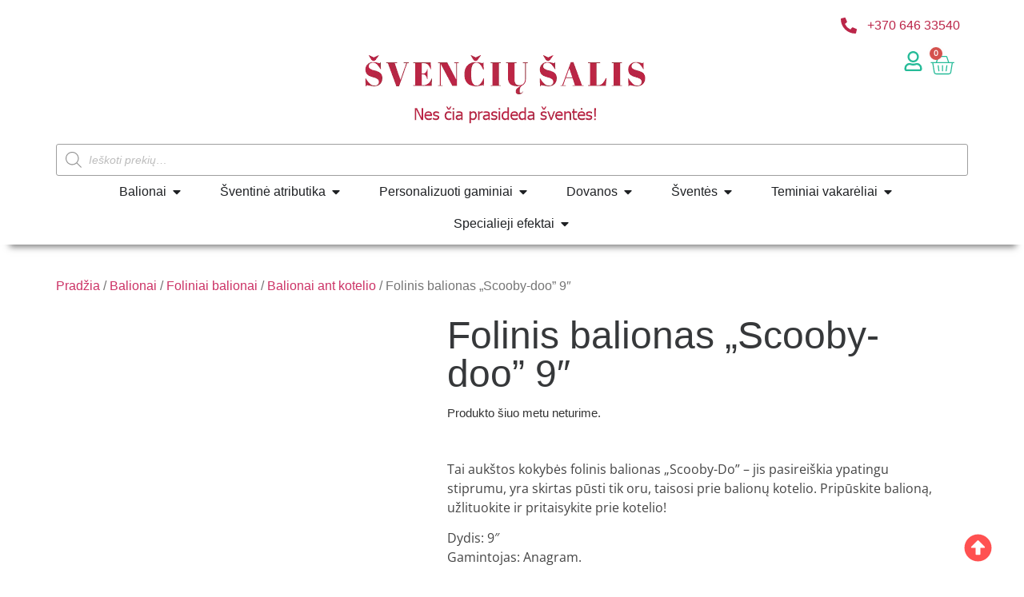

--- FILE ---
content_type: text/html; charset=UTF-8
request_url: https://svenciusalis.lt/folinis-balionas-scooby-doo-9/
body_size: 39591
content:
<!doctype html><html lang="lt-LT" prefix="og: https://ogp.me/ns#"><head><script data-no-optimize="1">var litespeed_docref=sessionStorage.getItem("litespeed_docref");litespeed_docref&&(Object.defineProperty(document,"referrer",{get:function(){return litespeed_docref}}),sessionStorage.removeItem("litespeed_docref"));</script> <meta charset="UTF-8"><link data-optimized="2" rel="stylesheet" href="https://svenciusalis.lt/wp-content/litespeed/css/3c45505aac2eeb1326f43f3e13c7b16b.css?ver=7a07a" /><meta name="viewport" content="width=device-width, initial-scale=1"><link rel="profile" href="https://gmpg.org/xfn/11"><title>Folinis balionas &quot;Scooby-doo&quot; 9&quot; | svenciusalis.lt</title><meta name="description" content="Tai aukštos kokybės folinis balionas &quot;Scooby-Do&quot; - jis pasireiškia ypatingu stiprumu, yra skirtas pūsti tik oru, taisosi prie balionų kotelio. Pripūskite balioną, užlituokite ir pritaisykite prie kotelio! Dydis: 9&quot; Gamintojas: Anagram. PASTABA: balionų spalvos, atspalviai gali šiek tiek skirtis nuo pateikto pavyzdžio, dėl kompiuterio, telefono ar kitų įrenginio ekrano nustatymų."/><meta name="robots" content="follow, index, max-snippet:-1, max-video-preview:-1, max-image-preview:large"/><link rel="canonical" href="https://svenciusalis.lt/folinis-balionas-scooby-doo-9/" /><meta property="og:locale" content="lt_LT" /><meta property="og:type" content="product" /><meta property="og:title" content="Folinis balionas &quot;Scooby-doo&quot; 9&quot; | svenciusalis.lt" /><meta property="og:description" content="Tai aukštos kokybės folinis balionas &quot;Scooby-Do&quot; - jis pasireiškia ypatingu stiprumu, yra skirtas pūsti tik oru, taisosi prie balionų kotelio. Pripūskite balioną, užlituokite ir pritaisykite prie kotelio! Dydis: 9&quot; Gamintojas: Anagram. PASTABA: balionų spalvos, atspalviai gali šiek tiek skirtis nuo pateikto pavyzdžio, dėl kompiuterio, telefono ar kitų įrenginio ekrano nustatymų." /><meta property="og:url" content="https://svenciusalis.lt/folinis-balionas-scooby-doo-9/" /><meta property="og:site_name" content="svenciusalis.lt" /><meta property="og:updated_time" content="2023-05-09T15:23:04+03:00" /><meta property="og:image" content="https://svenciusalis.lt/wp-content/uploads/2021/08/42678.png" /><meta property="og:image:secure_url" content="https://svenciusalis.lt/wp-content/uploads/2021/08/42678.png" /><meta property="og:image:width" content="600" /><meta property="og:image:height" content="491" /><meta property="og:image:alt" content="Folinis balionas &quot;Scooby-Do&quot; 9&quot;" /><meta property="og:image:type" content="image/png" /><meta property="product:brand" content="Balionai" /><meta name="twitter:card" content="summary_large_image" /><meta name="twitter:title" content="Folinis balionas &quot;Scooby-doo&quot; 9&quot; | svenciusalis.lt" /><meta name="twitter:description" content="Tai aukštos kokybės folinis balionas &quot;Scooby-Do&quot; - jis pasireiškia ypatingu stiprumu, yra skirtas pūsti tik oru, taisosi prie balionų kotelio. Pripūskite balioną, užlituokite ir pritaisykite prie kotelio! Dydis: 9&quot; Gamintojas: Anagram. PASTABA: balionų spalvos, atspalviai gali šiek tiek skirtis nuo pateikto pavyzdžio, dėl kompiuterio, telefono ar kitų įrenginio ekrano nustatymų." /><meta name="twitter:image" content="https://svenciusalis.lt/wp-content/uploads/2021/08/42678.png" /><meta name="twitter:label1" content="Price" /><meta name="twitter:data1" content="0,00&euro;" /><meta name="twitter:label2" content="Availability" /><meta name="twitter:data2" content="Neturime" /> <script type="application/ld+json" class="rank-math-schema-pro">{"@context":"https://schema.org","@graph":[{"@type":"Place","@id":"https://svenciusalis.lt/#place","address":{"@type":"PostalAddress","streetAddress":"S\u016brupio g. 5","addressLocality":"Miliai, Ma\u017eeiki\u0173 raj.","postalCode":"LT89237","addressCountry":"Lietuva"}},{"@type":["Store","Organization"],"@id":"https://svenciusalis.lt/#organization","name":"UAB \\\\\\\"\u0160ven\u010di\u0173 \u0161alis\\\\\\\"","url":"https://svenciusalis.lt","sameAs":["https://www.facebook.com/SvenciuSalis"],"email":"info@svenciusalis.lt","address":{"@type":"PostalAddress","streetAddress":"S\u016brupio g. 5","addressLocality":"Miliai, Ma\u017eeiki\u0173 raj.","postalCode":"LT89237","addressCountry":"Lietuva"},"logo":{"@type":"ImageObject","@id":"https://svenciusalis.lt/#logo","url":"https://svenciusalis.lt/wp-content/uploads/2020/04/cropped-svenciu-salis-originalus-logo-1.png","contentUrl":"https://svenciusalis.lt/wp-content/uploads/2020/04/cropped-svenciu-salis-originalus-logo-1.png","caption":"svenciusalis.lt","inLanguage":"lt-LT","width":"1670","height":"234"},"openingHours":["Monday,Tuesday,Wednesday,Thursday,Friday 09:00-17:00"],"location":{"@id":"https://svenciusalis.lt/#place"},"image":{"@id":"https://svenciusalis.lt/#logo"},"telephone":"+370 611 42152"},{"@type":"WebSite","@id":"https://svenciusalis.lt/#website","url":"https://svenciusalis.lt","name":"svenciusalis.lt","publisher":{"@id":"https://svenciusalis.lt/#organization"},"inLanguage":"lt-LT"},{"@type":"ImageObject","@id":"https://svenciusalis.lt/wp-content/uploads/2021/08/42678.png","url":"https://svenciusalis.lt/wp-content/uploads/2021/08/42678.png","width":"600","height":"491","caption":"Folinis balionas \"Scooby-Do\" 9\"","inLanguage":"lt-LT"},{"@type":"BreadcrumbList","@id":"https://svenciusalis.lt/folinis-balionas-scooby-doo-9/#breadcrumb","itemListElement":[{"@type":"ListItem","position":"1","item":{"@id":"https://svenciusalis.lt","name":"Home"}},{"@type":"ListItem","position":"2","item":{"@id":"https://svenciusalis.lt/balionai/","name":"Balionai"}},{"@type":"ListItem","position":"3","item":{"@id":"https://svenciusalis.lt/folinis-balionas-scooby-doo-9/","name":"Folinis balionas &#8222;Scooby-doo&#8221; 9&#8243;"}}]},{"@type":"ItemPage","@id":"https://svenciusalis.lt/folinis-balionas-scooby-doo-9/#webpage","url":"https://svenciusalis.lt/folinis-balionas-scooby-doo-9/","name":"Folinis balionas &quot;Scooby-doo&quot; 9&quot; | svenciusalis.lt","datePublished":"2021-08-12T16:48:18+03:00","dateModified":"2023-05-09T15:23:04+03:00","isPartOf":{"@id":"https://svenciusalis.lt/#website"},"primaryImageOfPage":{"@id":"https://svenciusalis.lt/wp-content/uploads/2021/08/42678.png"},"inLanguage":"lt-LT","breadcrumb":{"@id":"https://svenciusalis.lt/folinis-balionas-scooby-doo-9/#breadcrumb"}},{"@type":"Product","brand":{"@type":"Brand","name":"Balionai"},"name":"Folinis balionas \"Scooby-doo\" 9\" | svenciusalis.lt","description":"Tai auk\u0161tos kokyb\u0117s folinis balionas \"Scooby-Do\" - jis pasirei\u0161kia ypatingu stiprumu, yra skirtas p\u016bsti tik oru, taisosi prie balion\u0173 kotelio. Prip\u016bskite balion\u0105, u\u017elituokite ir pritaisykite prie kotelio! Dydis: 9\" Gamintojas: Anagram. PASTABA: balion\u0173 spalvos, atspalviai gali \u0161iek tiek skirtis nuo pateikto pavyzd\u017eio, d\u0117l kompiuterio, telefono ar kit\u0173 \u012frenginio ekrano nustatym\u0173.","sku":"2663524796","category":"Balionai","mainEntityOfPage":{"@id":"https://svenciusalis.lt/folinis-balionas-scooby-doo-9/#webpage"},"image":[{"@type":"ImageObject","url":"https://svenciusalis.lt/wp-content/uploads/2021/08/42678.png","height":"491","width":"600"}],"@id":"https://svenciusalis.lt/folinis-balionas-scooby-doo-9/#richSnippet"}]}</script> <link rel='dns-prefetch' href='//stats.wp.com' /><link rel='dns-prefetch' href='//omnisnippet1.com' /><link rel='dns-prefetch' href='//cdnjs.cloudflare.com' /><link rel="alternate" type="application/rss+xml" title="svenciusalis.lt &raquo; Įrašų RSS srautas" href="https://svenciusalis.lt/feed/" /><link rel="alternate" type="application/rss+xml" title="svenciusalis.lt &raquo; Komentarų RSS srautas" href="https://svenciusalis.lt/comments/feed/" /><link rel="alternate" type="application/rss+xml" title="svenciusalis.lt &raquo; Įrašo „Folinis balionas &#8222;Scooby-doo&#8221; 9&#8243;“ komentarų RSS srautas" href="https://svenciusalis.lt/folinis-balionas-scooby-doo-9/feed/" /><style id='filebird-block-filebird-gallery-style-inline-css'>ul.filebird-block-filebird-gallery{margin:auto!important;padding:0!important;width:100%}ul.filebird-block-filebird-gallery.layout-grid{display:grid;grid-gap:20px;align-items:stretch;grid-template-columns:repeat(var(--columns),1fr);justify-items:stretch}ul.filebird-block-filebird-gallery.layout-grid li img{border:1px solid #ccc;box-shadow:2px 2px 6px 0 rgba(0,0,0,.3);height:100%;max-width:100%;-o-object-fit:cover;object-fit:cover;width:100%}ul.filebird-block-filebird-gallery.layout-masonry{-moz-column-count:var(--columns);-moz-column-gap:var(--space);column-gap:var(--space);-moz-column-width:var(--min-width);columns:var(--min-width) var(--columns);display:block;overflow:auto}ul.filebird-block-filebird-gallery.layout-masonry li{margin-bottom:var(--space)}ul.filebird-block-filebird-gallery li{list-style:none}ul.filebird-block-filebird-gallery li figure{height:100%;margin:0;padding:0;position:relative;width:100%}ul.filebird-block-filebird-gallery li figure figcaption{background:linear-gradient(0deg,rgba(0,0,0,.7),rgba(0,0,0,.3) 70%,transparent);bottom:0;box-sizing:border-box;color:#fff;font-size:.8em;margin:0;max-height:100%;overflow:auto;padding:3em .77em .7em;position:absolute;text-align:center;width:100%;z-index:2}ul.filebird-block-filebird-gallery li figure figcaption a{color:inherit}</style><style id='global-styles-inline-css'>body{--wp--preset--color--black: #000000;--wp--preset--color--cyan-bluish-gray: #abb8c3;--wp--preset--color--white: #ffffff;--wp--preset--color--pale-pink: #f78da7;--wp--preset--color--vivid-red: #cf2e2e;--wp--preset--color--luminous-vivid-orange: #ff6900;--wp--preset--color--luminous-vivid-amber: #fcb900;--wp--preset--color--light-green-cyan: #7bdcb5;--wp--preset--color--vivid-green-cyan: #00d084;--wp--preset--color--pale-cyan-blue: #8ed1fc;--wp--preset--color--vivid-cyan-blue: #0693e3;--wp--preset--color--vivid-purple: #9b51e0;--wp--preset--gradient--vivid-cyan-blue-to-vivid-purple: linear-gradient(135deg,rgba(6,147,227,1) 0%,rgb(155,81,224) 100%);--wp--preset--gradient--light-green-cyan-to-vivid-green-cyan: linear-gradient(135deg,rgb(122,220,180) 0%,rgb(0,208,130) 100%);--wp--preset--gradient--luminous-vivid-amber-to-luminous-vivid-orange: linear-gradient(135deg,rgba(252,185,0,1) 0%,rgba(255,105,0,1) 100%);--wp--preset--gradient--luminous-vivid-orange-to-vivid-red: linear-gradient(135deg,rgba(255,105,0,1) 0%,rgb(207,46,46) 100%);--wp--preset--gradient--very-light-gray-to-cyan-bluish-gray: linear-gradient(135deg,rgb(238,238,238) 0%,rgb(169,184,195) 100%);--wp--preset--gradient--cool-to-warm-spectrum: linear-gradient(135deg,rgb(74,234,220) 0%,rgb(151,120,209) 20%,rgb(207,42,186) 40%,rgb(238,44,130) 60%,rgb(251,105,98) 80%,rgb(254,248,76) 100%);--wp--preset--gradient--blush-light-purple: linear-gradient(135deg,rgb(255,206,236) 0%,rgb(152,150,240) 100%);--wp--preset--gradient--blush-bordeaux: linear-gradient(135deg,rgb(254,205,165) 0%,rgb(254,45,45) 50%,rgb(107,0,62) 100%);--wp--preset--gradient--luminous-dusk: linear-gradient(135deg,rgb(255,203,112) 0%,rgb(199,81,192) 50%,rgb(65,88,208) 100%);--wp--preset--gradient--pale-ocean: linear-gradient(135deg,rgb(255,245,203) 0%,rgb(182,227,212) 50%,rgb(51,167,181) 100%);--wp--preset--gradient--electric-grass: linear-gradient(135deg,rgb(202,248,128) 0%,rgb(113,206,126) 100%);--wp--preset--gradient--midnight: linear-gradient(135deg,rgb(2,3,129) 0%,rgb(40,116,252) 100%);--wp--preset--font-size--small: 13px;--wp--preset--font-size--medium: 20px;--wp--preset--font-size--large: 36px;--wp--preset--font-size--x-large: 42px;--wp--preset--spacing--20: 0.44rem;--wp--preset--spacing--30: 0.67rem;--wp--preset--spacing--40: 1rem;--wp--preset--spacing--50: 1.5rem;--wp--preset--spacing--60: 2.25rem;--wp--preset--spacing--70: 3.38rem;--wp--preset--spacing--80: 5.06rem;--wp--preset--shadow--natural: 6px 6px 9px rgba(0, 0, 0, 0.2);--wp--preset--shadow--deep: 12px 12px 50px rgba(0, 0, 0, 0.4);--wp--preset--shadow--sharp: 6px 6px 0px rgba(0, 0, 0, 0.2);--wp--preset--shadow--outlined: 6px 6px 0px -3px rgba(255, 255, 255, 1), 6px 6px rgba(0, 0, 0, 1);--wp--preset--shadow--crisp: 6px 6px 0px rgba(0, 0, 0, 1);}body { margin: 0;--wp--style--global--content-size: 800px;--wp--style--global--wide-size: 1200px; }.wp-site-blocks > .alignleft { float: left; margin-right: 2em; }.wp-site-blocks > .alignright { float: right; margin-left: 2em; }.wp-site-blocks > .aligncenter { justify-content: center; margin-left: auto; margin-right: auto; }:where(.wp-site-blocks) > * { margin-block-start: 24px; margin-block-end: 0; }:where(.wp-site-blocks) > :first-child:first-child { margin-block-start: 0; }:where(.wp-site-blocks) > :last-child:last-child { margin-block-end: 0; }body { --wp--style--block-gap: 24px; }:where(body .is-layout-flow)  > :first-child:first-child{margin-block-start: 0;}:where(body .is-layout-flow)  > :last-child:last-child{margin-block-end: 0;}:where(body .is-layout-flow)  > *{margin-block-start: 24px;margin-block-end: 0;}:where(body .is-layout-constrained)  > :first-child:first-child{margin-block-start: 0;}:where(body .is-layout-constrained)  > :last-child:last-child{margin-block-end: 0;}:where(body .is-layout-constrained)  > *{margin-block-start: 24px;margin-block-end: 0;}:where(body .is-layout-flex) {gap: 24px;}:where(body .is-layout-grid) {gap: 24px;}body .is-layout-flow > .alignleft{float: left;margin-inline-start: 0;margin-inline-end: 2em;}body .is-layout-flow > .alignright{float: right;margin-inline-start: 2em;margin-inline-end: 0;}body .is-layout-flow > .aligncenter{margin-left: auto !important;margin-right: auto !important;}body .is-layout-constrained > .alignleft{float: left;margin-inline-start: 0;margin-inline-end: 2em;}body .is-layout-constrained > .alignright{float: right;margin-inline-start: 2em;margin-inline-end: 0;}body .is-layout-constrained > .aligncenter{margin-left: auto !important;margin-right: auto !important;}body .is-layout-constrained > :where(:not(.alignleft):not(.alignright):not(.alignfull)){max-width: var(--wp--style--global--content-size);margin-left: auto !important;margin-right: auto !important;}body .is-layout-constrained > .alignwide{max-width: var(--wp--style--global--wide-size);}body .is-layout-flex{display: flex;}body .is-layout-flex{flex-wrap: wrap;align-items: center;}body .is-layout-flex > *{margin: 0;}body .is-layout-grid{display: grid;}body .is-layout-grid > *{margin: 0;}body{padding-top: 0px;padding-right: 0px;padding-bottom: 0px;padding-left: 0px;}a:where(:not(.wp-element-button)){text-decoration: underline;}.wp-element-button, .wp-block-button__link{background-color: #32373c;border-width: 0;color: #fff;font-family: inherit;font-size: inherit;line-height: inherit;padding: calc(0.667em + 2px) calc(1.333em + 2px);text-decoration: none;}.has-black-color{color: var(--wp--preset--color--black) !important;}.has-cyan-bluish-gray-color{color: var(--wp--preset--color--cyan-bluish-gray) !important;}.has-white-color{color: var(--wp--preset--color--white) !important;}.has-pale-pink-color{color: var(--wp--preset--color--pale-pink) !important;}.has-vivid-red-color{color: var(--wp--preset--color--vivid-red) !important;}.has-luminous-vivid-orange-color{color: var(--wp--preset--color--luminous-vivid-orange) !important;}.has-luminous-vivid-amber-color{color: var(--wp--preset--color--luminous-vivid-amber) !important;}.has-light-green-cyan-color{color: var(--wp--preset--color--light-green-cyan) !important;}.has-vivid-green-cyan-color{color: var(--wp--preset--color--vivid-green-cyan) !important;}.has-pale-cyan-blue-color{color: var(--wp--preset--color--pale-cyan-blue) !important;}.has-vivid-cyan-blue-color{color: var(--wp--preset--color--vivid-cyan-blue) !important;}.has-vivid-purple-color{color: var(--wp--preset--color--vivid-purple) !important;}.has-black-background-color{background-color: var(--wp--preset--color--black) !important;}.has-cyan-bluish-gray-background-color{background-color: var(--wp--preset--color--cyan-bluish-gray) !important;}.has-white-background-color{background-color: var(--wp--preset--color--white) !important;}.has-pale-pink-background-color{background-color: var(--wp--preset--color--pale-pink) !important;}.has-vivid-red-background-color{background-color: var(--wp--preset--color--vivid-red) !important;}.has-luminous-vivid-orange-background-color{background-color: var(--wp--preset--color--luminous-vivid-orange) !important;}.has-luminous-vivid-amber-background-color{background-color: var(--wp--preset--color--luminous-vivid-amber) !important;}.has-light-green-cyan-background-color{background-color: var(--wp--preset--color--light-green-cyan) !important;}.has-vivid-green-cyan-background-color{background-color: var(--wp--preset--color--vivid-green-cyan) !important;}.has-pale-cyan-blue-background-color{background-color: var(--wp--preset--color--pale-cyan-blue) !important;}.has-vivid-cyan-blue-background-color{background-color: var(--wp--preset--color--vivid-cyan-blue) !important;}.has-vivid-purple-background-color{background-color: var(--wp--preset--color--vivid-purple) !important;}.has-black-border-color{border-color: var(--wp--preset--color--black) !important;}.has-cyan-bluish-gray-border-color{border-color: var(--wp--preset--color--cyan-bluish-gray) !important;}.has-white-border-color{border-color: var(--wp--preset--color--white) !important;}.has-pale-pink-border-color{border-color: var(--wp--preset--color--pale-pink) !important;}.has-vivid-red-border-color{border-color: var(--wp--preset--color--vivid-red) !important;}.has-luminous-vivid-orange-border-color{border-color: var(--wp--preset--color--luminous-vivid-orange) !important;}.has-luminous-vivid-amber-border-color{border-color: var(--wp--preset--color--luminous-vivid-amber) !important;}.has-light-green-cyan-border-color{border-color: var(--wp--preset--color--light-green-cyan) !important;}.has-vivid-green-cyan-border-color{border-color: var(--wp--preset--color--vivid-green-cyan) !important;}.has-pale-cyan-blue-border-color{border-color: var(--wp--preset--color--pale-cyan-blue) !important;}.has-vivid-cyan-blue-border-color{border-color: var(--wp--preset--color--vivid-cyan-blue) !important;}.has-vivid-purple-border-color{border-color: var(--wp--preset--color--vivid-purple) !important;}.has-vivid-cyan-blue-to-vivid-purple-gradient-background{background: var(--wp--preset--gradient--vivid-cyan-blue-to-vivid-purple) !important;}.has-light-green-cyan-to-vivid-green-cyan-gradient-background{background: var(--wp--preset--gradient--light-green-cyan-to-vivid-green-cyan) !important;}.has-luminous-vivid-amber-to-luminous-vivid-orange-gradient-background{background: var(--wp--preset--gradient--luminous-vivid-amber-to-luminous-vivid-orange) !important;}.has-luminous-vivid-orange-to-vivid-red-gradient-background{background: var(--wp--preset--gradient--luminous-vivid-orange-to-vivid-red) !important;}.has-very-light-gray-to-cyan-bluish-gray-gradient-background{background: var(--wp--preset--gradient--very-light-gray-to-cyan-bluish-gray) !important;}.has-cool-to-warm-spectrum-gradient-background{background: var(--wp--preset--gradient--cool-to-warm-spectrum) !important;}.has-blush-light-purple-gradient-background{background: var(--wp--preset--gradient--blush-light-purple) !important;}.has-blush-bordeaux-gradient-background{background: var(--wp--preset--gradient--blush-bordeaux) !important;}.has-luminous-dusk-gradient-background{background: var(--wp--preset--gradient--luminous-dusk) !important;}.has-pale-ocean-gradient-background{background: var(--wp--preset--gradient--pale-ocean) !important;}.has-electric-grass-gradient-background{background: var(--wp--preset--gradient--electric-grass) !important;}.has-midnight-gradient-background{background: var(--wp--preset--gradient--midnight) !important;}.has-small-font-size{font-size: var(--wp--preset--font-size--small) !important;}.has-medium-font-size{font-size: var(--wp--preset--font-size--medium) !important;}.has-large-font-size{font-size: var(--wp--preset--font-size--large) !important;}.has-x-large-font-size{font-size: var(--wp--preset--font-size--x-large) !important;}
.wp-block-navigation a:where(:not(.wp-element-button)){color: inherit;}
.wp-block-pullquote{font-size: 1.5em;line-height: 1.6;}</style><style id='woocommerce-inline-inline-css'>.woocommerce form .form-row .required { visibility: visible; }</style><link rel='stylesheet' id='select2css-css' href='//cdnjs.cloudflare.com/ajax/libs/select2/4.0.7/css/select2.css?ver=1.0' media='all' /><style id='woo-variation-swatches-inline-css'>:root {
--wvs-tick:url("data:image/svg+xml;utf8,%3Csvg filter='drop-shadow(0px 0px 2px rgb(0 0 0 / .8))' xmlns='http://www.w3.org/2000/svg'  viewBox='0 0 30 30'%3E%3Cpath fill='none' stroke='%23ffffff' stroke-linecap='round' stroke-linejoin='round' stroke-width='4' d='M4 16L11 23 27 7'/%3E%3C/svg%3E");

--wvs-cross:url("data:image/svg+xml;utf8,%3Csvg filter='drop-shadow(0px 0px 5px rgb(255 255 255 / .6))' xmlns='http://www.w3.org/2000/svg' width='72px' height='72px' viewBox='0 0 24 24'%3E%3Cpath fill='none' stroke='%23ff0000' stroke-linecap='round' stroke-width='0.6' d='M5 5L19 19M19 5L5 19'/%3E%3C/svg%3E");
--wvs-single-product-item-width:30px;
--wvs-single-product-item-height:30px;
--wvs-single-product-item-font-size:16px}</style><link rel="preconnect" href="https://fonts.gstatic.com/" crossorigin> <script type="litespeed/javascript" data-src="https://stats.wp.com/w.js?ver=202603" id="woo-tracks-js"></script> <script type="litespeed/javascript" data-src="https://svenciusalis.lt/wp-includes/js/jquery/jquery.min.js?ver=3.7.1" id="jquery-core-js"></script> <script id="jquery-js-after" type="litespeed/javascript">function optimocha_getCookie(name){var v=document.cookie.match("(^|;) ?"+name+"=([^;]*)(;|$)");return v?v[2]:null}
function optimocha_check_wc_cart_script(){var cart_src="https://svenciusalis.lt/wp-content/plugins/woocommerce/assets/js/frontend/cart-fragments.min.js";var script_id="optimocha_loaded_wc_cart_fragments";if(document.getElementById(script_id)!==null){return!1}
if(optimocha_getCookie("woocommerce_cart_hash")){var script=document.createElement("script");script.id=script_id;script.src=cart_src;script.async=!0;document.head.appendChild(script)}}
optimocha_check_wc_cart_script();document.addEventListener("click",function(){setTimeout(optimocha_check_wc_cart_script,1000)})</script> <script id="cookie-notice-front-js-before" type="litespeed/javascript">var cnArgs={"ajaxUrl":"https:\/\/svenciusalis.lt\/wp-admin\/admin-ajax.php","nonce":"365918b891","hideEffect":"fade","position":"bottom","onScroll":!1,"onScrollOffset":100,"onClick":!1,"cookieName":"cookie_notice_accepted","cookieTime":2592000,"cookieTimeRejected":2592000,"globalCookie":!1,"redirection":!1,"cache":!0,"revokeCookies":!1,"revokeCookiesOpt":"automatic"}</script> <script id="wc-add-to-cart-js-extra" type="litespeed/javascript">var wc_add_to_cart_params={"ajax_url":"\/wp-admin\/admin-ajax.php","wc_ajax_url":"\/?wc-ajax=%%endpoint%%","i18n_view_cart":"Krep\u0161elis","cart_url":"https:\/\/svenciusalis.lt\/krepselis\/","is_cart":"","cart_redirect_after_add":"no"}</script> <script id="wc-single-product-js-extra" type="litespeed/javascript">var wc_single_product_params={"i18n_required_rating_text":"Pasirinkite \u012fvertinim\u0105","review_rating_required":"yes","flexslider":{"rtl":!1,"animation":"slide","smoothHeight":!0,"directionNav":!1,"controlNav":"thumbnails","slideshow":!1,"animationSpeed":500,"animationLoop":!1,"allowOneSlide":!1},"zoom_enabled":"1","zoom_options":[],"photoswipe_enabled":"1","photoswipe_options":{"shareEl":!1,"closeOnScroll":!1,"history":!1,"hideAnimationDuration":0,"showAnimationDuration":0},"flexslider_enabled":"1"}</script> <script id="woocommerce-js-extra" type="litespeed/javascript">var woocommerce_params={"ajax_url":"\/wp-admin\/admin-ajax.php","wc_ajax_url":"\/?wc-ajax=%%endpoint%%"}</script> <link rel="https://api.w.org/" href="https://svenciusalis.lt/wp-json/" /><link rel="alternate" type="application/json" href="https://svenciusalis.lt/wp-json/wp/v2/product/10158" /><link rel="EditURI" type="application/rsd+xml" title="RSD" href="https://svenciusalis.lt/xmlrpc.php?rsd" /><meta name="generator" content="WordPress 6.5.7" /><link rel='shortlink' href='https://svenciusalis.lt/?p=10158' /><link rel="alternate" type="application/json+oembed" href="https://svenciusalis.lt/wp-json/oembed/1.0/embed?url=https%3A%2F%2Fsvenciusalis.lt%2Ffolinis-balionas-scooby-doo-9%2F" /><link rel="alternate" type="text/xml+oembed" href="https://svenciusalis.lt/wp-json/oembed/1.0/embed?url=https%3A%2F%2Fsvenciusalis.lt%2Ffolinis-balionas-scooby-doo-9%2F&#038;format=xml" />
 <script type="litespeed/javascript" data-src="https://www.googletagmanager.com/gtag/js?id=UA-166753705-1"></script> <script type="litespeed/javascript">window.dataLayer=window.dataLayer||[];function gtag(){dataLayer.push(arguments)}
gtag('js',new Date());gtag('config','UA-166753705-1')</script> <meta name="verify-paysera" content="fc1b2230f88d7519adb8ed2b6ddc20cd">
 <script type="litespeed/javascript">(function(w,d,s,l,i){w[l]=w[l]||[];w[l].push({'gtm.start':new Date().getTime(),event:'gtm.js'});var f=d.getElementsByTagName(s)[0],j=d.createElement(s),dl=l!='dataLayer'?'&l='+l:'';j.async=!0;j.src='https://www.googletagmanager.com/gtm.js?id='+i+dl;f.parentNode.insertBefore(j,f)})(window,document,'script','dataLayer','GTM-TLMHCQ4')</script> <meta name="omnisend-site-verification" content="64cca58ba1135e8969eb9c81"/><meta name="facebook-domain-verification" content="lv5k5wam50yvx9161mr9r5toqvdygo" /><style type='text/css' id='wqpmb_internal_css'>.qib-button-wrapper button.qib-button{
background-color: #49bb26 !important;
border-color: #49bb26 !important;
color: #ffffff !important;
}
.qib-button-wrapper button.qib-button:hover{
background-color: #35ae47 !important;
border-color: #35ae47 !important;
color: #ffffff !important;
}
.qib-button-wrapper .quantity input.input-text.qty.text{
}</style><style>.dgwt-wcas-ico-magnifier,.dgwt-wcas-ico-magnifier-handler{max-width:20px}.dgwt-wcas-search-wrapp .dgwt-wcas-sf-wrapp input[type=search].dgwt-wcas-search-input,.dgwt-wcas-search-wrapp .dgwt-wcas-sf-wrapp input[type=search].dgwt-wcas-search-input:hover,.dgwt-wcas-search-wrapp .dgwt-wcas-sf-wrapp input[type=search].dgwt-wcas-search-input:focus{background-color:#fff;color:#232323;border-color:#9e9e9e}.dgwt-wcas-sf-wrapp input[type=search].dgwt-wcas-search-input::placeholder{color:#232323;opacity:.3}.dgwt-wcas-sf-wrapp input[type=search].dgwt-wcas-search-input::-webkit-input-placeholder{color:#232323;opacity:.3}.dgwt-wcas-sf-wrapp input[type=search].dgwt-wcas-search-input:-moz-placeholder{color:#232323;opacity:.3}.dgwt-wcas-sf-wrapp input[type=search].dgwt-wcas-search-input::-moz-placeholder{color:#232323;opacity:.3}.dgwt-wcas-sf-wrapp input[type=search].dgwt-wcas-search-input:-ms-input-placeholder{color:#232323}.dgwt-wcas-no-submit.dgwt-wcas-search-wrapp .dgwt-wcas-ico-magnifier path,.dgwt-wcas-search-wrapp .dgwt-wcas-close path{fill:#232323}.dgwt-wcas-loader-circular-path{stroke:#232323}.dgwt-wcas-preloader{opacity:.6}</style><meta name="description" content="Tai aukštos kokybės folinis balionas &quot;Scooby-Do&quot; - jis pasireiškia ypatingu stiprumu, yra skirtas pūsti tik oru, taisosi prie balionų kotelio. Pripūskite balioną, užlituokite ir pritaisykite prie kotelio!Dydis: 9&quot;
Gamintojas: Anagram.PASTABA: balionų spalvos, atspalviai gali šiek tiek skirtis nuo pateikto pavyzdžio, dėl kompiuterio, telefono ar kitų įrenginio ekrano nustatymų.">
<noscript><style>.woocommerce-product-gallery{ opacity: 1 !important; }</style></noscript><meta name="generator" content="Elementor 3.21.5; features: e_optimized_assets_loading, e_optimized_css_loading, e_font_icon_svg, additional_custom_breakpoints; settings: css_print_method-external, google_font-enabled, font_display-swap">
 <script type="litespeed/javascript" data-src="https://www.googletagmanager.com/gtag/js?id=G-LSSJ704KD4"></script> <script type="litespeed/javascript">window.dataLayer=window.dataLayer||[];function gtag(){dataLayer.push(arguments)}
gtag('js',new Date());gtag('config','G-LSSJ704KD4')</script> <meta name="verify-paysera" content="fc1b2230f88d7519adb8ed2b6ddc20cd"><link rel="icon" href="https://svenciusalis.lt/wp-content/uploads/2020/04/ss-logo-befonis.png" sizes="32x32" /><link rel="icon" href="https://svenciusalis.lt/wp-content/uploads/2020/04/ss-logo-befonis.png" sizes="192x192" /><link rel="apple-touch-icon" href="https://svenciusalis.lt/wp-content/uploads/2020/04/ss-logo-befonis.png" /><meta name="msapplication-TileImage" content="https://svenciusalis.lt/wp-content/uploads/2020/04/ss-logo-befonis.png" /></head><body data-rsssl=1 class="product-template-default single single-product postid-10158 wp-custom-logo wp-embed-responsive theme-hello-elementor cookies-not-set woocommerce woocommerce-page woocommerce-no-js woo-variation-swatches wvs-behavior-blur wvs-theme-hello-theme-child-master wvs-tooltip hello-elementor-default e-wc-info-notice elementor-default elementor-template-full-width elementor-kit-10 elementor-page-27882 elementor-page-26250 lumise-theme-hello-elementor"><noscript><iframe data-lazyloaded="1" src="about:blank" data-litespeed-src="https://www.googletagmanager.com/ns.html?id=GTM-TLMHCQ4"
height="0" width="0" style="display:none;visibility:hidden"></iframe></noscript><a class="skip-link screen-reader-text" href="#content">Eiti prie turinio</a><header data-elementor-type="header" data-elementor-id="33383" class="elementor elementor-33383 elementor-location-header" data-elementor-post-type="elementor_library"><div class="elementor-element elementor-element-74ce92bd e-flex e-con-boxed e-con e-parent" data-id="74ce92bd" data-element_type="container" id="top" data-settings="{&quot;background_background&quot;:&quot;classic&quot;}"><div class="e-con-inner"><div class="elementor-element elementor-element-14a324a e-con-full e-flex e-con e-child" data-id="14a324a" data-element_type="container"><div class="elementor-element elementor-element-206b596 elementor-align-right elementor-tablet-align-right elementor-widget__width-inherit elementor-widget-tablet__width-inherit elementor-widget-mobile__width-inherit elementor-icon-list--layout-traditional elementor-list-item-link-full_width elementor-widget elementor-widget-icon-list" data-id="206b596" data-element_type="widget" data-widget_type="icon-list.default"><div class="elementor-widget-container"><ul class="elementor-icon-list-items"><li class="elementor-icon-list-item">
<a href="tel:+37064633540"><span class="elementor-icon-list-icon">
<svg aria-hidden="true" class="e-font-icon-svg e-fas-phone-alt" viewBox="0 0 512 512" xmlns="http://www.w3.org/2000/svg"><path d="M497.39 361.8l-112-48a24 24 0 0 0-28 6.9l-49.6 60.6A370.66 370.66 0 0 1 130.6 204.11l60.6-49.6a23.94 23.94 0 0 0 6.9-28l-48-112A24.16 24.16 0 0 0 122.6.61l-104 24A24 24 0 0 0 0 48c0 256.5 207.9 464 464 464a24 24 0 0 0 23.4-18.6l24-104a24.29 24.29 0 0 0-14.01-27.6z"></path></svg>						</span>
<span class="elementor-icon-list-text">+370 646 33540</span>
</a></li></ul></div></div></div><div class="elementor-element elementor-element-1dcc817 e-con-full e-flex e-con e-child" data-id="1dcc817" data-element_type="container"><div class="elementor-element elementor-element-a8fea10 elementor-widget__width-inherit elementor-widget-tablet__width-auto elementor-widget-mobile__width-auto elementor-widget elementor-widget-theme-site-logo elementor-widget-image" data-id="a8fea10" data-element_type="widget" data-widget_type="theme-site-logo.default"><div class="elementor-widget-container"><style>/*! elementor - v3.21.0 - 08-05-2024 */
.elementor-widget-image{text-align:center}.elementor-widget-image a{display:inline-block}.elementor-widget-image a img[src$=".svg"]{width:48px}.elementor-widget-image img{vertical-align:middle;display:inline-block}</style><a href="https://svenciusalis.lt">
<picture class="attachment-full size-full wp-image-29273">
<source type="image/webp" srcset="https://svenciusalis.lt/wp-content/uploads/2020/04/Svenciu-Salis-logo-360-x-96-300-DPI.png.webp"/>
<img data-lazyloaded="1" src="[data-uri]" width="361" height="96" data-src="https://svenciusalis.lt/wp-content/uploads/2020/04/Svenciu-Salis-logo-360-x-96-300-DPI.png.webp" alt=""/>
</picture>
</a></div></div><div class="elementor-element elementor-element-d96874d elementor-view-default elementor-widget elementor-widget-icon" data-id="d96874d" data-element_type="widget" data-widget_type="icon.default"><div class="elementor-widget-container"><div class="elementor-icon-wrapper">
<a class="elementor-icon" href="https://svenciusalis.lt/mano-paskyra/">
<svg aria-hidden="true" class="e-font-icon-svg e-far-user" viewBox="0 0 448 512" xmlns="http://www.w3.org/2000/svg"><path d="M313.6 304c-28.7 0-42.5 16-89.6 16-47.1 0-60.8-16-89.6-16C60.2 304 0 364.2 0 438.4V464c0 26.5 21.5 48 48 48h352c26.5 0 48-21.5 48-48v-25.6c0-74.2-60.2-134.4-134.4-134.4zM400 464H48v-25.6c0-47.6 38.8-86.4 86.4-86.4 14.6 0 38.3 16 89.6 16 51.7 0 74.9-16 89.6-16 47.6 0 86.4 38.8 86.4 86.4V464zM224 288c79.5 0 144-64.5 144-144S303.5 0 224 0 80 64.5 80 144s64.5 144 144 144zm0-240c52.9 0 96 43.1 96 96s-43.1 96-96 96-96-43.1-96-96 43.1-96 96-96z"></path></svg>			</a></div></div></div><div class="elementor-element elementor-element-a101c1a toggle-icon--basket-light elementor-menu-cart--items-indicator-bubble elementor-menu-cart--cart-type-side-cart elementor-menu-cart--show-remove-button-yes elementor-widget elementor-widget-woocommerce-menu-cart" data-id="a101c1a" data-element_type="widget" data-settings="{&quot;cart_type&quot;:&quot;side-cart&quot;,&quot;open_cart&quot;:&quot;click&quot;,&quot;automatically_open_cart&quot;:&quot;no&quot;}" data-widget_type="woocommerce-menu-cart.default"><div class="elementor-widget-container"><div class="elementor-menu-cart__wrapper"><div class="elementor-menu-cart__toggle_wrapper"><div class="elementor-menu-cart__container elementor-lightbox" aria-hidden="true"><div class="elementor-menu-cart__main" aria-hidden="true"><div class="elementor-menu-cart__close-button"></div><div class="widget_shopping_cart_content"></div></div></div><div class="elementor-menu-cart__toggle elementor-button-wrapper">
<a id="elementor-menu-cart__toggle_button" href="#" class="elementor-menu-cart__toggle_button elementor-button elementor-size-sm" aria-expanded="false">
<span class="elementor-button-text"><span class="woocommerce-Price-amount amount"><bdi>0,00<span class="woocommerce-Price-currencySymbol">&euro;</span></bdi></span></span>
<span class="elementor-button-icon">
<span class="elementor-button-icon-qty" data-counter="0">0</span>
<svg class="e-font-icon-svg e-eicon-basket-light" viewBox="0 0 1000 1000" xmlns="http://www.w3.org/2000/svg"><path d="M125 375C125 375 125 375 125 375H256L324 172C332 145 358 125 387 125H655C685 125 711 145 718 173L786 375H916C917 375 917 375 917 375H979C991 375 1000 384 1000 396S991 417 979 417H935L873 798C860 844 820 875 773 875H270C223 875 182 844 169 796L107 417H63C51 417 42 407 42 396S51 375 63 375H125ZM150 417L210 787C217 814 242 833 270 833H773C801 833 825 815 833 790L893 417H150ZM742 375L679 185C676 174 666 167 655 167H387C376 167 367 174 364 184L300 375H742ZM500 521C500 509 509 500 521 500S542 509 542 521V729C542 741 533 750 521 750S500 741 500 729V521ZM687 732C685 743 675 751 663 750 652 748 644 737 646 726L675 520C677 508 688 500 699 502 710 504 718 514 717 526L687 732ZM395 726C397 737 389 748 378 750 367 752 356 744 354 732L325 526C323 515 331 504 343 502 354 500 365 508 366 520L395 726Z"></path></svg>					<span class="elementor-screen-only">Cart</span>
</span>
</a></div></div></div></div></div></div><div class="elementor-element elementor-element-5360aa49 elementor-widget-mobile__width-auto elementor-widget elementor-widget-wp-widget-dgwt_wcas_ajax_search" data-id="5360aa49" data-element_type="widget" data-widget_type="wp-widget-dgwt_wcas_ajax_search.default"><div class="elementor-widget-container"><div class="woocommerce dgwt-wcas-widget"><div  class="dgwt-wcas-search-wrapp dgwt-wcas-is-detail-box dgwt-wcas-no-submit woocommerce dgwt-wcas-style-solaris js-dgwt-wcas-layout-classic dgwt-wcas-layout-classic js-dgwt-wcas-mobile-overlay-enabled"><form class="dgwt-wcas-search-form" role="search" action="https://svenciusalis.lt/" method="get"><div class="dgwt-wcas-sf-wrapp">
<svg class="dgwt-wcas-ico-magnifier" xmlns="http://www.w3.org/2000/svg"
xmlns:xlink="http://www.w3.org/1999/xlink" x="0px" y="0px"
viewBox="0 0 51.539 51.361" xml:space="preserve">
<path 						   d="M51.539,49.356L37.247,35.065c3.273-3.74,5.272-8.623,5.272-13.983c0-11.742-9.518-21.26-21.26-21.26 S0,9.339,0,21.082s9.518,21.26,21.26,21.26c5.361,0,10.244-1.999,13.983-5.272l14.292,14.292L51.539,49.356z M2.835,21.082 c0-10.176,8.249-18.425,18.425-18.425s18.425,8.249,18.425,18.425S31.436,39.507,21.26,39.507S2.835,31.258,2.835,21.082z"/>
</svg>
<label class="screen-reader-text"
for="dgwt-wcas-search-input-1">Produktai search</label><input id="dgwt-wcas-search-input-1"
type="search"
class="dgwt-wcas-search-input"
name="s"
value=""
placeholder="Ieškoti prekių…"
autocomplete="off"
/><div class="dgwt-wcas-preloader"></div><div class="dgwt-wcas-voice-search"></div>
<input type="hidden" name="post_type" value="product"/>
<input type="hidden" name="dgwt_wcas" value="1"/></div></form></div></div></div></div><div class="elementor-element elementor-element-7b0e44c7 e-full_width e-n-menu-layout-horizontal e-n-menu-tablet elementor-widget elementor-widget-n-menu" data-id="7b0e44c7" data-element_type="widget" data-settings="{&quot;menu_items&quot;:[{&quot;item_title&quot;:&quot;Balionai&quot;,&quot;item_dropdown_content&quot;:&quot;yes&quot;,&quot;_id&quot;:&quot;1f8287a&quot;,&quot;item_link&quot;:{&quot;url&quot;:&quot;&quot;,&quot;is_external&quot;:&quot;&quot;,&quot;nofollow&quot;:&quot;&quot;,&quot;custom_attributes&quot;:&quot;&quot;},&quot;item_icon&quot;:{&quot;value&quot;:&quot;&quot;,&quot;library&quot;:&quot;&quot;},&quot;item_icon_active&quot;:null,&quot;element_id&quot;:&quot;&quot;},{&quot;_id&quot;:&quot;86f41ea&quot;,&quot;item_title&quot;:&quot;\u0160ventin\u0117 atributika&quot;,&quot;item_dropdown_content&quot;:&quot;yes&quot;,&quot;item_link&quot;:{&quot;url&quot;:&quot;&quot;,&quot;is_external&quot;:&quot;&quot;,&quot;nofollow&quot;:&quot;&quot;,&quot;custom_attributes&quot;:&quot;&quot;},&quot;item_icon&quot;:{&quot;value&quot;:&quot;&quot;,&quot;library&quot;:&quot;&quot;},&quot;item_icon_active&quot;:null,&quot;element_id&quot;:&quot;&quot;},{&quot;item_title&quot;:&quot;Personalizuoti gaminiai&quot;,&quot;item_dropdown_content&quot;:&quot;yes&quot;,&quot;_id&quot;:&quot;6d7c469&quot;,&quot;item_link&quot;:{&quot;url&quot;:&quot;&quot;,&quot;is_external&quot;:&quot;&quot;,&quot;nofollow&quot;:&quot;&quot;,&quot;custom_attributes&quot;:&quot;&quot;},&quot;item_icon&quot;:{&quot;value&quot;:&quot;&quot;,&quot;library&quot;:&quot;&quot;},&quot;item_icon_active&quot;:null,&quot;element_id&quot;:&quot;&quot;},{&quot;item_title&quot;:&quot;Dovanos&quot;,&quot;item_dropdown_content&quot;:&quot;yes&quot;,&quot;_id&quot;:&quot;dc94fa3&quot;,&quot;item_link&quot;:{&quot;url&quot;:&quot;&quot;,&quot;is_external&quot;:&quot;&quot;,&quot;nofollow&quot;:&quot;&quot;,&quot;custom_attributes&quot;:&quot;&quot;},&quot;item_icon&quot;:{&quot;value&quot;:&quot;&quot;,&quot;library&quot;:&quot;&quot;},&quot;item_icon_active&quot;:null,&quot;element_id&quot;:&quot;&quot;},{&quot;item_title&quot;:&quot;\u0160vent\u0117s&quot;,&quot;item_dropdown_content&quot;:&quot;yes&quot;,&quot;_id&quot;:&quot;9ab6120&quot;,&quot;item_link&quot;:{&quot;url&quot;:&quot;&quot;,&quot;is_external&quot;:&quot;&quot;,&quot;nofollow&quot;:&quot;&quot;,&quot;custom_attributes&quot;:&quot;&quot;},&quot;item_icon&quot;:{&quot;value&quot;:&quot;&quot;,&quot;library&quot;:&quot;&quot;},&quot;item_icon_active&quot;:null,&quot;element_id&quot;:&quot;&quot;},{&quot;item_title&quot;:&quot;Teminiai vakar\u0117liai&quot;,&quot;item_dropdown_content&quot;:&quot;yes&quot;,&quot;_id&quot;:&quot;5c10a0d&quot;,&quot;item_link&quot;:{&quot;url&quot;:&quot;&quot;,&quot;is_external&quot;:&quot;&quot;,&quot;nofollow&quot;:&quot;&quot;,&quot;custom_attributes&quot;:&quot;&quot;},&quot;item_icon&quot;:{&quot;value&quot;:&quot;&quot;,&quot;library&quot;:&quot;&quot;},&quot;item_icon_active&quot;:null,&quot;element_id&quot;:&quot;&quot;},{&quot;item_title&quot;:&quot;Specialieji efektai&quot;,&quot;item_dropdown_content&quot;:&quot;yes&quot;,&quot;_id&quot;:&quot;0e04413&quot;,&quot;item_link&quot;:{&quot;url&quot;:&quot;&quot;,&quot;is_external&quot;:&quot;&quot;,&quot;nofollow&quot;:&quot;&quot;,&quot;custom_attributes&quot;:&quot;&quot;},&quot;item_icon&quot;:{&quot;value&quot;:&quot;&quot;,&quot;library&quot;:&quot;&quot;},&quot;item_icon_active&quot;:null,&quot;element_id&quot;:&quot;&quot;}],&quot;item_position_horizontal&quot;:&quot;center&quot;,&quot;item_position_horizontal_mobile&quot;:&quot;start&quot;,&quot;open_on&quot;:&quot;click&quot;,&quot;menu_item_title_distance_from_content&quot;:{&quot;unit&quot;:&quot;px&quot;,&quot;size&quot;:5,&quot;sizes&quot;:[]},&quot;item_position_horizontal_tablet&quot;:&quot;center&quot;,&quot;menu_item_title_distance_from_content_tablet&quot;:{&quot;unit&quot;:&quot;px&quot;,&quot;size&quot;:1,&quot;sizes&quot;:[]},&quot;content_width&quot;:&quot;full_width&quot;,&quot;item_layout&quot;:&quot;horizontal&quot;,&quot;open_animation&quot;:&quot;none&quot;,&quot;horizontal_scroll&quot;:&quot;disable&quot;,&quot;breakpoint_selector&quot;:&quot;tablet&quot;,&quot;menu_item_title_distance_from_content_laptop&quot;:{&quot;unit&quot;:&quot;px&quot;,&quot;size&quot;:&quot;&quot;,&quot;sizes&quot;:[]},&quot;menu_item_title_distance_from_content_mobile&quot;:{&quot;unit&quot;:&quot;px&quot;,&quot;size&quot;:&quot;&quot;,&quot;sizes&quot;:[]}}" data-widget_type="mega-menu.default"><div class="elementor-widget-container"><nav class="e-n-menu" data-widget-number="206" aria-label="Menu">
<button class="e-n-menu-toggle" id="menu-toggle-206" aria-haspopup="true" aria-expanded="false" aria-controls="menubar-206" aria-label="Menu Toggle">
<span class="e-n-menu-toggle-icon e-open">
<svg class="e-font-icon-svg e-eicon-menu-bar" viewBox="0 0 1000 1000" xmlns="http://www.w3.org/2000/svg"><path d="M104 333H896C929 333 958 304 958 271S929 208 896 208H104C71 208 42 237 42 271S71 333 104 333ZM104 583H896C929 583 958 554 958 521S929 458 896 458H104C71 458 42 487 42 521S71 583 104 583ZM104 833H896C929 833 958 804 958 771S929 708 896 708H104C71 708 42 737 42 771S71 833 104 833Z"></path></svg>			</span>
<span class="e-n-menu-toggle-icon e-close">
<svg class="e-font-icon-svg e-eicon-close" viewBox="0 0 1000 1000" xmlns="http://www.w3.org/2000/svg"><path d="M742 167L500 408 258 167C246 154 233 150 217 150 196 150 179 158 167 167 154 179 150 196 150 212 150 229 154 242 171 254L408 500 167 742C138 771 138 800 167 829 196 858 225 858 254 829L496 587 738 829C750 842 767 846 783 846 800 846 817 842 829 829 842 817 846 804 846 783 846 767 842 750 829 737L588 500 833 258C863 229 863 200 833 171 804 137 775 137 742 167Z"></path></svg>			</span>
</button><div class="e-n-menu-wrapper" id="menubar-206" aria-labelledby="menu-toggle-206"><ul class="e-n-menu-heading"><li id="e-n-menu-title-2061" class="e-n-menu-title e-click" style="--n-menu-title-order: 1;" ><div class="e-n-menu-title-container">
<span class="e-n-menu-title-text">						Balionai					</span></div>
<button id="e-n-menu-dropdown-icon-2061" class="e-n-menu-dropdown-icon e-focus" data-tab-index="1" aria-haspopup="true" aria-expanded="false" aria-controls="e-n-menu-content-2061" >
<span class="e-n-menu-dropdown-icon-opened">
<svg aria-hidden="true" class="e-font-icon-svg e-fas-caret-up" viewBox="0 0 320 512" xmlns="http://www.w3.org/2000/svg"><path d="M288.662 352H31.338c-17.818 0-26.741-21.543-14.142-34.142l128.662-128.662c7.81-7.81 20.474-7.81 28.284 0l128.662 128.662c12.6 12.599 3.676 34.142-14.142 34.142z"></path></svg>							<span class="elementor-screen-only">Close Balionai</span>
</span>
<span class="e-n-menu-dropdown-icon-closed">
<svg aria-hidden="true" class="e-font-icon-svg e-fas-caret-down" viewBox="0 0 320 512" xmlns="http://www.w3.org/2000/svg"><path d="M31.3 192h257.3c17.8 0 26.7 21.5 14.1 34.1L174.1 354.8c-7.8 7.8-20.5 7.8-28.3 0L17.2 226.1C4.6 213.5 13.5 192 31.3 192z"></path></svg>							<span class="elementor-screen-only">Open Balionai</span>
</span>
</button></li><li id="e-n-menu-title-2062" class="e-n-menu-title e-click" style="--n-menu-title-order: 2;" ><div class="e-n-menu-title-container">
<span class="e-n-menu-title-text">						Šventinė atributika					</span></div>
<button id="e-n-menu-dropdown-icon-2062" class="e-n-menu-dropdown-icon e-focus" data-tab-index="2" aria-haspopup="true" aria-expanded="false" aria-controls="e-n-menu-content-2062" >
<span class="e-n-menu-dropdown-icon-opened">
<svg aria-hidden="true" class="e-font-icon-svg e-fas-caret-up" viewBox="0 0 320 512" xmlns="http://www.w3.org/2000/svg"><path d="M288.662 352H31.338c-17.818 0-26.741-21.543-14.142-34.142l128.662-128.662c7.81-7.81 20.474-7.81 28.284 0l128.662 128.662c12.6 12.599 3.676 34.142-14.142 34.142z"></path></svg>							<span class="elementor-screen-only">Close Šventinė atributika</span>
</span>
<span class="e-n-menu-dropdown-icon-closed">
<svg aria-hidden="true" class="e-font-icon-svg e-fas-caret-down" viewBox="0 0 320 512" xmlns="http://www.w3.org/2000/svg"><path d="M31.3 192h257.3c17.8 0 26.7 21.5 14.1 34.1L174.1 354.8c-7.8 7.8-20.5 7.8-28.3 0L17.2 226.1C4.6 213.5 13.5 192 31.3 192z"></path></svg>							<span class="elementor-screen-only">Open Šventinė atributika</span>
</span>
</button></li><li id="e-n-menu-title-2063" class="e-n-menu-title e-click" style="--n-menu-title-order: 3;" ><div class="e-n-menu-title-container">
<span class="e-n-menu-title-text">						Personalizuoti gaminiai					</span></div>
<button id="e-n-menu-dropdown-icon-2063" class="e-n-menu-dropdown-icon e-focus" data-tab-index="3" aria-haspopup="true" aria-expanded="false" aria-controls="e-n-menu-content-2063" >
<span class="e-n-menu-dropdown-icon-opened">
<svg aria-hidden="true" class="e-font-icon-svg e-fas-caret-up" viewBox="0 0 320 512" xmlns="http://www.w3.org/2000/svg"><path d="M288.662 352H31.338c-17.818 0-26.741-21.543-14.142-34.142l128.662-128.662c7.81-7.81 20.474-7.81 28.284 0l128.662 128.662c12.6 12.599 3.676 34.142-14.142 34.142z"></path></svg>							<span class="elementor-screen-only">Close Personalizuoti gaminiai</span>
</span>
<span class="e-n-menu-dropdown-icon-closed">
<svg aria-hidden="true" class="e-font-icon-svg e-fas-caret-down" viewBox="0 0 320 512" xmlns="http://www.w3.org/2000/svg"><path d="M31.3 192h257.3c17.8 0 26.7 21.5 14.1 34.1L174.1 354.8c-7.8 7.8-20.5 7.8-28.3 0L17.2 226.1C4.6 213.5 13.5 192 31.3 192z"></path></svg>							<span class="elementor-screen-only">Open Personalizuoti gaminiai</span>
</span>
</button></li><li id="e-n-menu-title-2064" class="e-n-menu-title e-click" style="--n-menu-title-order: 4;" ><div class="e-n-menu-title-container">
<span class="e-n-menu-title-text">						Dovanos					</span></div>
<button id="e-n-menu-dropdown-icon-2064" class="e-n-menu-dropdown-icon e-focus" data-tab-index="4" aria-haspopup="true" aria-expanded="false" aria-controls="e-n-menu-content-2064" >
<span class="e-n-menu-dropdown-icon-opened">
<svg aria-hidden="true" class="e-font-icon-svg e-fas-caret-up" viewBox="0 0 320 512" xmlns="http://www.w3.org/2000/svg"><path d="M288.662 352H31.338c-17.818 0-26.741-21.543-14.142-34.142l128.662-128.662c7.81-7.81 20.474-7.81 28.284 0l128.662 128.662c12.6 12.599 3.676 34.142-14.142 34.142z"></path></svg>							<span class="elementor-screen-only">Close Dovanos</span>
</span>
<span class="e-n-menu-dropdown-icon-closed">
<svg aria-hidden="true" class="e-font-icon-svg e-fas-caret-down" viewBox="0 0 320 512" xmlns="http://www.w3.org/2000/svg"><path d="M31.3 192h257.3c17.8 0 26.7 21.5 14.1 34.1L174.1 354.8c-7.8 7.8-20.5 7.8-28.3 0L17.2 226.1C4.6 213.5 13.5 192 31.3 192z"></path></svg>							<span class="elementor-screen-only">Open Dovanos</span>
</span>
</button></li><li id="e-n-menu-title-2065" class="e-n-menu-title e-click" style="--n-menu-title-order: 5;" ><div class="e-n-menu-title-container">
<span class="e-n-menu-title-text">						Šventės					</span></div>
<button id="e-n-menu-dropdown-icon-2065" class="e-n-menu-dropdown-icon e-focus" data-tab-index="5" aria-haspopup="true" aria-expanded="false" aria-controls="e-n-menu-content-2065" >
<span class="e-n-menu-dropdown-icon-opened">
<svg aria-hidden="true" class="e-font-icon-svg e-fas-caret-up" viewBox="0 0 320 512" xmlns="http://www.w3.org/2000/svg"><path d="M288.662 352H31.338c-17.818 0-26.741-21.543-14.142-34.142l128.662-128.662c7.81-7.81 20.474-7.81 28.284 0l128.662 128.662c12.6 12.599 3.676 34.142-14.142 34.142z"></path></svg>							<span class="elementor-screen-only">Close Šventės</span>
</span>
<span class="e-n-menu-dropdown-icon-closed">
<svg aria-hidden="true" class="e-font-icon-svg e-fas-caret-down" viewBox="0 0 320 512" xmlns="http://www.w3.org/2000/svg"><path d="M31.3 192h257.3c17.8 0 26.7 21.5 14.1 34.1L174.1 354.8c-7.8 7.8-20.5 7.8-28.3 0L17.2 226.1C4.6 213.5 13.5 192 31.3 192z"></path></svg>							<span class="elementor-screen-only">Open Šventės</span>
</span>
</button></li><li id="e-n-menu-title-2066" class="e-n-menu-title e-click" style="--n-menu-title-order: 6;" ><div class="e-n-menu-title-container">
<span class="e-n-menu-title-text">						Teminiai vakarėliai					</span></div>
<button id="e-n-menu-dropdown-icon-2066" class="e-n-menu-dropdown-icon e-focus" data-tab-index="6" aria-haspopup="true" aria-expanded="false" aria-controls="e-n-menu-content-2066" >
<span class="e-n-menu-dropdown-icon-opened">
<svg aria-hidden="true" class="e-font-icon-svg e-fas-caret-up" viewBox="0 0 320 512" xmlns="http://www.w3.org/2000/svg"><path d="M288.662 352H31.338c-17.818 0-26.741-21.543-14.142-34.142l128.662-128.662c7.81-7.81 20.474-7.81 28.284 0l128.662 128.662c12.6 12.599 3.676 34.142-14.142 34.142z"></path></svg>							<span class="elementor-screen-only">Close Teminiai vakarėliai</span>
</span>
<span class="e-n-menu-dropdown-icon-closed">
<svg aria-hidden="true" class="e-font-icon-svg e-fas-caret-down" viewBox="0 0 320 512" xmlns="http://www.w3.org/2000/svg"><path d="M31.3 192h257.3c17.8 0 26.7 21.5 14.1 34.1L174.1 354.8c-7.8 7.8-20.5 7.8-28.3 0L17.2 226.1C4.6 213.5 13.5 192 31.3 192z"></path></svg>							<span class="elementor-screen-only">Open Teminiai vakarėliai</span>
</span>
</button></li><li id="e-n-menu-title-2067" class="e-n-menu-title e-click" style="--n-menu-title-order: 7;" ><div class="e-n-menu-title-container">
<span class="e-n-menu-title-text">						Specialieji efektai					</span></div>
<button id="e-n-menu-dropdown-icon-2067" class="e-n-menu-dropdown-icon e-focus" data-tab-index="7" aria-haspopup="true" aria-expanded="false" aria-controls="e-n-menu-content-2067" >
<span class="e-n-menu-dropdown-icon-opened">
<svg aria-hidden="true" class="e-font-icon-svg e-fas-caret-up" viewBox="0 0 320 512" xmlns="http://www.w3.org/2000/svg"><path d="M288.662 352H31.338c-17.818 0-26.741-21.543-14.142-34.142l128.662-128.662c7.81-7.81 20.474-7.81 28.284 0l128.662 128.662c12.6 12.599 3.676 34.142-14.142 34.142z"></path></svg>							<span class="elementor-screen-only">Close Specialieji efektai</span>
</span>
<span class="e-n-menu-dropdown-icon-closed">
<svg aria-hidden="true" class="e-font-icon-svg e-fas-caret-down" viewBox="0 0 320 512" xmlns="http://www.w3.org/2000/svg"><path d="M31.3 192h257.3c17.8 0 26.7 21.5 14.1 34.1L174.1 354.8c-7.8 7.8-20.5 7.8-28.3 0L17.2 226.1C4.6 213.5 13.5 192 31.3 192z"></path></svg>							<span class="elementor-screen-only">Open Specialieji efektai</span>
</span>
</button></li></ul><div class="e-n-menu-content"><div id="e-n-menu-content-2061" data-tab-index="1" aria-labelledby="e-n-menu-dropdown-icon-2061" style="--n-menu-title-order: 1;" class="elementor-element elementor-element-af4e7e5 e-flex e-con-boxed e-con e-child" data-id="af4e7e5" data-element_type="container"><div class="e-con-inner"><div class="elementor-element elementor-element-4cdb60f e-con-full e-flex e-con e-child" data-id="4cdb60f" data-element_type="container"><div class="elementor-element elementor-element-2b46e39 elementor-position-top elementor-widget elementor-widget-image-box" data-id="2b46e39" data-element_type="widget" data-widget_type="image-box.default"><div class="elementor-widget-container"><style>.elementor-widget-image-box .elementor-image-box-content{width:100%}@media (min-width:768px){.elementor-widget-image-box.elementor-position-left .elementor-image-box-wrapper,.elementor-widget-image-box.elementor-position-right .elementor-image-box-wrapper{display:flex}.elementor-widget-image-box.elementor-position-right .elementor-image-box-wrapper{text-align:end;flex-direction:row-reverse}.elementor-widget-image-box.elementor-position-left .elementor-image-box-wrapper{text-align:start;flex-direction:row}.elementor-widget-image-box.elementor-position-top .elementor-image-box-img{margin:auto}.elementor-widget-image-box.elementor-vertical-align-top .elementor-image-box-wrapper{align-items:flex-start}.elementor-widget-image-box.elementor-vertical-align-middle .elementor-image-box-wrapper{align-items:center}.elementor-widget-image-box.elementor-vertical-align-bottom .elementor-image-box-wrapper{align-items:flex-end}}@media (max-width:767px){.elementor-widget-image-box .elementor-image-box-img{margin-left:auto!important;margin-right:auto!important;margin-bottom:15px}}.elementor-widget-image-box .elementor-image-box-img{display:inline-block}.elementor-widget-image-box .elementor-image-box-title a{color:inherit}.elementor-widget-image-box .elementor-image-box-wrapper{text-align:center}.elementor-widget-image-box .elementor-image-box-description{margin:0}</style><div class="elementor-image-box-wrapper"><figure class="elementor-image-box-img"><a href="https://svenciusalis.lt/balionai/pasteliniai-balionai/guminiai-vienspalviai/" tabindex="-1"><img data-lazyloaded="1" src="[data-uri]" width="200" height="200" data-src="https://svenciusalis.lt/wp-content/uploads/2023/05/pasteliniai-balionai-1.webp" title="" alt="Pasteliniai balionai" class="elementor-animation-grow" loading="lazy" /></a></figure><div class="elementor-image-box-content"><p class="elementor-image-box-title"><a href="https://svenciusalis.lt/balionai/pasteliniai-balionai/guminiai-vienspalviai/">Pasteliniai balionai</a></p></div></div></div></div></div><div class="elementor-element elementor-element-55b3806 e-con-full e-flex e-con e-child" data-id="55b3806" data-element_type="container"><div class="elementor-element elementor-element-612ab63 elementor-position-top elementor-widget elementor-widget-image-box" data-id="612ab63" data-element_type="widget" data-widget_type="image-box.default"><div class="elementor-widget-container"><div class="elementor-image-box-wrapper"><figure class="elementor-image-box-img"><a href="https://svenciusalis.lt/balionai/pasteliniai-balionai/vienspalviai-blizgus-balionai/" tabindex="-1"><img data-lazyloaded="1" src="[data-uri]" width="200" height="200" data-src="https://svenciusalis.lt/wp-content/uploads/2023/05/blizgus-balionai.webp" title="" alt="Blizgūs balionai" class="elementor-animation-grow" loading="lazy" /></a></figure><div class="elementor-image-box-content"><p class="elementor-image-box-title"><a href="https://svenciusalis.lt/balionai/pasteliniai-balionai/vienspalviai-blizgus-balionai/">Blizgūs balionai</a></p></div></div></div></div></div><div class="elementor-element elementor-element-812b636 e-con-full e-flex e-con e-child" data-id="812b636" data-element_type="container"><div class="elementor-element elementor-element-041db1c elementor-position-top elementor-widget elementor-widget-image-box" data-id="041db1c" data-element_type="widget" data-widget_type="image-box.default"><div class="elementor-widget-container"><div class="elementor-image-box-wrapper"><figure class="elementor-image-box-img"><a href="https://svenciusalis.lt/balionai/pasteliniai-balionai/metalizuoti-chrome-balionai/" tabindex="-1"><picture fetchpriority="high" class="elementor-animation-grow attachment-full size-full wp-image-43003">
<source type="image/webp" srcset="https://svenciusalis.lt/wp-content/uploads/2023/05/Folinis-balionas-Unicorn.jpg.webp"/>
<img data-lazyloaded="1" src="[data-uri]" fetchpriority="high" width="900" height="736" data-src="https://svenciusalis.lt/wp-content/uploads/2023/05/Folinis-balionas-Unicorn.jpg.webp" alt="Folinis balionas Unicorn"/>
</picture>
</a></figure><div class="elementor-image-box-content"><p class="elementor-image-box-title"><a href="https://svenciusalis.lt/balionai/pasteliniai-balionai/metalizuoti-chrome-balionai/">Foliniai balionai pastatomi</a></p></div></div></div></div></div><div class="elementor-element elementor-element-4b54739 e-con-full e-flex e-con e-child" data-id="4b54739" data-element_type="container"><div class="elementor-element elementor-element-507e643 elementor-position-top elementor-widget elementor-widget-image-box" data-id="507e643" data-element_type="widget" data-widget_type="image-box.default"><div class="elementor-widget-container"><div class="elementor-image-box-wrapper"><figure class="elementor-image-box-img"><a href="https://svenciusalis.lt/balionai/pasteliniai-balionai/guminiai-su-paveiksleliais-uzrasais/" tabindex="-1"><img data-lazyloaded="1" src="[data-uri]" width="200" height="200" data-src="https://svenciusalis.lt/wp-content/uploads/2023/05/mano-krikstynos-balionai.webp" title="" alt="Balionai su paveikslėliais, užrašais" class="elementor-animation-grow" loading="lazy" /></a></figure><div class="elementor-image-box-content"><p class="elementor-image-box-title"><a href="https://svenciusalis.lt/balionai/pasteliniai-balionai/guminiai-su-paveiksleliais-uzrasais/">Su paveikslėliais, užrašais</a></p></div></div></div></div></div><div class="elementor-element elementor-element-02a8fc3 e-con-full e-flex e-con e-child" data-id="02a8fc3" data-element_type="container"><div class="elementor-element elementor-element-17a6d08 elementor-position-top elementor-widget elementor-widget-image-box" data-id="17a6d08" data-element_type="widget" data-widget_type="image-box.default"><div class="elementor-widget-container"><div class="elementor-image-box-wrapper"><figure class="elementor-image-box-img"><a href="https://svenciusalis.lt/balionai/pasteliniai-balionai/modeliavimo-balionai/" tabindex="-1"><img data-lazyloaded="1" src="[data-uri]" width="200" height="200" data-src="https://svenciusalis.lt/wp-content/uploads/2023/05/modeliavimo-balionai-1.webp" title="" alt="Modeliavimo balionai" class="elementor-animation-grow" loading="lazy" /></a></figure><div class="elementor-image-box-content"><p class="elementor-image-box-title"><a href="https://svenciusalis.lt/balionai/pasteliniai-balionai/modeliavimo-balionai/">Modeliavimo balionai</a></p></div></div></div></div></div><div class="elementor-element elementor-element-9db9b51 e-con-full e-flex e-con e-child" data-id="9db9b51" data-element_type="container"><div class="elementor-element elementor-element-8f8f080 elementor-position-top elementor-widget elementor-widget-image-box" data-id="8f8f080" data-element_type="widget" data-widget_type="image-box.default"><div class="elementor-widget-container"><div class="elementor-image-box-wrapper"><figure class="elementor-image-box-img"><a href="https://svenciusalis.lt/balionai/pasteliniai-balionai/vandens-balionai/" tabindex="-1"><img data-lazyloaded="1" src="[data-uri]" width="200" height="200" data-src="https://svenciusalis.lt/wp-content/uploads/2023/05/vandens-balionai.webp" title="" alt="Vandens balionai" class="elementor-animation-grow" loading="lazy" /></a></figure><div class="elementor-image-box-content"><p class="elementor-image-box-title"><a href="https://svenciusalis.lt/balionai/pasteliniai-balionai/vandens-balionai/">Vandens balionai</a></p></div></div></div></div></div><div class="elementor-element elementor-element-143be60 e-con-full e-flex e-con e-child" data-id="143be60" data-element_type="container"><div class="elementor-element elementor-element-50a5139 elementor-position-top elementor-widget elementor-widget-image-box" data-id="50a5139" data-element_type="widget" data-widget_type="image-box.default"><div class="elementor-widget-container"><div class="elementor-image-box-wrapper"><figure class="elementor-image-box-img"><a href="https://svenciusalis.lt/balionai/foliniai-balionai/teminiai-su-personazais/" tabindex="-1"><img data-lazyloaded="1" src="[data-uri]" width="200" height="200" data-src="https://svenciusalis.lt/wp-content/uploads/2023/05/balionai-personazai.webp" title="" alt="Foliniai balionai su personažais" class="elementor-animation-grow" loading="lazy" /></a></figure><div class="elementor-image-box-content"><p class="elementor-image-box-title"><a href="https://svenciusalis.lt/balionai/foliniai-balionai/teminiai-su-personazais/">Foliniai balionai su personažais</a></p></div></div></div></div></div><div class="elementor-element elementor-element-8278278 e-con-full e-flex e-con e-child" data-id="8278278" data-element_type="container"><div class="elementor-element elementor-element-ba52ccd elementor-position-top elementor-widget elementor-widget-image-box" data-id="ba52ccd" data-element_type="widget" data-widget_type="image-box.default"><div class="elementor-widget-container"><div class="elementor-image-box-wrapper"><figure class="elementor-image-box-img"><a href="https://svenciusalis.lt/balionai/foliniai-balionai/balionai-skaiciai/" tabindex="-1"><img data-lazyloaded="1" src="[data-uri]" width="200" height="200" data-src="https://svenciusalis.lt/wp-content/uploads/2023/05/balionai-skaiciai.webp" title="" alt="Balionai skaičiai" class="elementor-animation-grow" loading="lazy" /></a></figure><div class="elementor-image-box-content"><p class="elementor-image-box-title"><a href="https://svenciusalis.lt/balionai/foliniai-balionai/balionai-skaiciai/">Balionai skaičiai</a></p></div></div></div></div></div><div class="elementor-element elementor-element-452656f e-con-full e-flex e-con e-child" data-id="452656f" data-element_type="container"><div class="elementor-element elementor-element-5b9fbf4 elementor-position-top elementor-widget elementor-widget-image-box" data-id="5b9fbf4" data-element_type="widget" data-widget_type="image-box.default"><div class="elementor-widget-container"><div class="elementor-image-box-wrapper"><figure class="elementor-image-box-img"><a href="https://svenciusalis.lt/balionai/foliniai-balionai/raides/" tabindex="-1"><img data-lazyloaded="1" src="[data-uri]" width="200" height="200" data-src="https://svenciusalis.lt/wp-content/uploads/2023/05/balionai-raides-zodziai.webp" title="" alt="Balionai raidės, žodžiai" class="elementor-animation-grow" loading="lazy" /></a></figure><div class="elementor-image-box-content"><p class="elementor-image-box-title"><a href="https://svenciusalis.lt/balionai/foliniai-balionai/raides/">Raidės, žodžiai</a></p></div></div></div></div></div><div class="elementor-element elementor-element-07c2143 e-con-full e-flex e-con e-child" data-id="07c2143" data-element_type="container"><div class="elementor-element elementor-element-36773ad elementor-position-top elementor-widget elementor-widget-image-box" data-id="36773ad" data-element_type="widget" data-widget_type="image-box.default"><div class="elementor-widget-container"><div class="elementor-image-box-wrapper"><figure class="elementor-image-box-img"><a href="https://svenciusalis.lt/balionai/foliniai-balionai/foliniai-balionai-9-14/" tabindex="-1"><img data-lazyloaded="1" src="[data-uri]" width="200" height="200" data-src="https://svenciusalis.lt/wp-content/uploads/2023/05/parselis-balionas-ant-kotelio.webp" title="" alt="Paršelis balionas ant kotelio" class="elementor-animation-grow" loading="lazy" /></a></figure><div class="elementor-image-box-content"><p class="elementor-image-box-title"><a href="https://svenciusalis.lt/balionai/foliniai-balionai/foliniai-balionai-9-14/">Balionai ant kotelio</a></p></div></div></div></div></div><div class="elementor-element elementor-element-151e904 e-con-full e-flex e-con e-child" data-id="151e904" data-element_type="container"><div class="elementor-element elementor-element-deea7bf elementor-position-top elementor-widget elementor-widget-image-box" data-id="deea7bf" data-element_type="widget" data-widget_type="image-box.default"><div class="elementor-widget-container"><div class="elementor-image-box-wrapper"><figure class="elementor-image-box-img"><a href="https://svenciusalis.lt/balionai/qualatex-bubbles-plastikiniai/" tabindex="-1"><img data-lazyloaded="1" src="[data-uri]" width="200" height="200" data-src="https://svenciusalis.lt/wp-content/uploads/2023/05/balionas-bablas.webp" title="" alt="Bliobas Bablas" class="elementor-animation-grow" loading="lazy" /></a></figure><div class="elementor-image-box-content"><p class="elementor-image-box-title"><a href="https://svenciusalis.lt/balionai/qualatex-bubbles-plastikiniai/">Bubbles (Bablai)</a></p></div></div></div></div></div><div class="elementor-element elementor-element-e989b84 e-con-full e-flex e-con e-child" data-id="e989b84" data-element_type="container"><div class="elementor-element elementor-element-5102d4c elementor-position-top elementor-widget elementor-widget-image-box" data-id="5102d4c" data-element_type="widget" data-widget_type="image-box.default"><div class="elementor-widget-container"><div class="elementor-image-box-wrapper"><figure class="elementor-image-box-img"><a href="https://svenciusalis.lt/proga/pripuciami-zaislai/" tabindex="-1"><img data-lazyloaded="1" src="[data-uri]" width="200" height="200" data-src="https://svenciusalis.lt/wp-content/uploads/2023/05/pripuciami-zaislai-vaikams.webp" title="" alt="Pripučiami žaislai vaikams" class="elementor-animation-grow" loading="lazy" /></a></figure><div class="elementor-image-box-content"><p class="elementor-image-box-title"><a href="https://svenciusalis.lt/proga/pripuciami-zaislai/">Pripučiami žaislai</a></p></div></div></div></div></div><div class="elementor-element elementor-element-1a3ccc3 e-con-full e-flex e-con e-child" data-id="1a3ccc3" data-element_type="container"><div class="elementor-element elementor-element-21ca801 elementor-position-top elementor-widget elementor-widget-image-box" data-id="21ca801" data-element_type="widget" data-widget_type="image-box.default"><div class="elementor-widget-container"><div class="elementor-image-box-wrapper"><figure class="elementor-image-box-img"><a href="https://svenciusalis.lt/balionai/balionu-reikmenys/" tabindex="-1"><img data-lazyloaded="1" src="[data-uri]" width="200" height="200" data-src="https://svenciusalis.lt/wp-content/uploads/2023/05/balionu-pompa.webp" title="" alt="Pompa balionams pūsti" class="elementor-animation-grow" loading="lazy" /></a></figure><div class="elementor-image-box-content"><p class="elementor-image-box-title"><a href="https://svenciusalis.lt/balionai/balionu-reikmenys/">Balionų reikmenys</a></p></div></div></div></div></div></div></div><div id="e-n-menu-content-2062" data-tab-index="2" aria-labelledby="e-n-menu-dropdown-icon-2062" style="--n-menu-title-order: 2;" class="elementor-element elementor-element-f12680f e-flex e-con-boxed e-con e-child" data-id="f12680f" data-element_type="container"><div class="e-con-inner"><div class="elementor-element elementor-element-edae55f e-con-full e-flex e-con e-child" data-id="edae55f" data-element_type="container"><div class="elementor-element elementor-element-8eac132 elementor-position-top elementor-widget elementor-widget-image-box" data-id="8eac132" data-element_type="widget" data-widget_type="image-box.default"><div class="elementor-widget-container"><div class="elementor-image-box-wrapper"><figure class="elementor-image-box-img"><a href="https://svenciusalis.lt/sventine-atributika/stalo-papuosimai/gimtadienio-zvakutes/" tabindex="-1"><img data-lazyloaded="1" src="[data-uri]" width="200" height="200" data-src="https://svenciusalis.lt/wp-content/uploads/2023/05/zvakutes.webp" title="" alt="Gimtadienio žvakutės" class="elementor-animation-grow" loading="lazy" /></a></figure><div class="elementor-image-box-content"><p class="elementor-image-box-title"><a href="https://svenciusalis.lt/sventine-atributika/stalo-papuosimai/gimtadienio-zvakutes/">Žvakutės</a></p></div></div></div></div></div><div class="elementor-element elementor-element-cf350f5 e-con-full e-flex e-con e-child" data-id="cf350f5" data-element_type="container"><div class="elementor-element elementor-element-a0c88dc elementor-position-top elementor-widget elementor-widget-image-box" data-id="a0c88dc" data-element_type="widget" data-widget_type="image-box.default"><div class="elementor-widget-container"><div class="elementor-image-box-wrapper"><figure class="elementor-image-box-img"><a href="https://svenciusalis.lt/sventine-atributika/stalo-papuosimai/torto-fontanai/" tabindex="-1"><img data-lazyloaded="1" src="[data-uri]" width="200" height="200" data-src="https://svenciusalis.lt/wp-content/uploads/2023/05/torto-fontanai-2.webp" title="" alt="Torto fontanai" class="elementor-animation-grow" loading="lazy" /></a></figure><div class="elementor-image-box-content"><p class="elementor-image-box-title"><a href="https://svenciusalis.lt/sventine-atributika/stalo-papuosimai/torto-fontanai/">Torto fontanai</a></p></div></div></div></div></div><div class="elementor-element elementor-element-2718fe9 e-con-full e-flex e-con e-child" data-id="2718fe9" data-element_type="container"><div class="elementor-element elementor-element-2f79795 elementor-position-top elementor-widget elementor-widget-image-box" data-id="2f79795" data-element_type="widget" data-widget_type="image-box.default"><div class="elementor-widget-container"><div class="elementor-image-box-wrapper"><figure class="elementor-image-box-img"><a href="https://svenciusalis.lt/sventine-atributika/stalo-dekoracijos/torto-smeigtukai/" tabindex="-1"><img data-lazyloaded="1" src="[data-uri]" width="200" height="200" data-src="https://svenciusalis.lt/wp-content/uploads/2023/05/torto-smeigtukas-su-gimimo-diena.webp" title="" alt="Torto smeigtukas Su Gimimo diena" class="elementor-animation-grow" loading="lazy" /></a></figure><div class="elementor-image-box-content"><p class="elementor-image-box-title"><a href="https://svenciusalis.lt/sventine-atributika/stalo-dekoracijos/torto-smeigtukai/">Torto smeigtukai</a></p></div></div></div></div></div><div class="elementor-element elementor-element-0f46d00 e-con-full e-flex e-con e-child" data-id="0f46d00" data-element_type="container"><div class="elementor-element elementor-element-e861e99 elementor-position-top elementor-widget elementor-widget-image-box" data-id="e861e99" data-element_type="widget" data-widget_type="image-box.default"><div class="elementor-widget-container"><div class="elementor-image-box-wrapper"><figure class="elementor-image-box-img"><a href="https://svenciusalis.lt/bengaliskos-ugneles-skaiciai/" tabindex="-1"><img data-lazyloaded="1" src="[data-uri]" width="200" height="200" data-src="https://svenciusalis.lt/wp-content/uploads/2023/05/bengaliskos-ugneles-skaiciai-1.webp" title="" alt="Bengališkos ugnelės skaičiai" class="elementor-animation-grow" loading="lazy" /></a></figure><div class="elementor-image-box-content"><p class="elementor-image-box-title"><a href="https://svenciusalis.lt/bengaliskos-ugneles-skaiciai/">Bengališkos ugnelės skaičiai</a></p></div></div></div></div></div><div class="elementor-element elementor-element-1f55b9f e-con-full e-flex e-con e-child" data-id="1f55b9f" data-element_type="container"><div class="elementor-element elementor-element-afcfc0b elementor-position-top elementor-widget elementor-widget-image-box" data-id="afcfc0b" data-element_type="widget" data-widget_type="image-box.default"><div class="elementor-widget-container"><div class="elementor-image-box-wrapper"><figure class="elementor-image-box-img"><a href="https://svenciusalis.lt/sventine-atributika/stalo-dekoracijos/pastatomi-zodziai/" tabindex="-1"><img data-lazyloaded="1" src="[data-uri]" width="200" height="200" data-src="https://svenciusalis.lt/wp-content/uploads/2023/05/pastatomas-zodis-meile.webp" title="" alt="Pastatomas žodis Meilė" class="elementor-animation-grow" loading="lazy" /></a></figure><div class="elementor-image-box-content"><p class="elementor-image-box-title"><a href="https://svenciusalis.lt/sventine-atributika/stalo-dekoracijos/pastatomi-zodziai/">Pastatomi žodžiai</a></p></div></div></div></div></div><div class="elementor-element elementor-element-93b5c84 e-con-full e-flex e-con e-child" data-id="93b5c84" data-element_type="container"><div class="elementor-element elementor-element-1018965 elementor-position-top elementor-widget elementor-widget-image-box" data-id="1018965" data-element_type="widget" data-widget_type="image-box.default"><div class="elementor-widget-container"><div class="elementor-image-box-wrapper"><figure class="elementor-image-box-img"><a href="https://svenciusalis.lt/sventine-atributika/stalo-dekoracijos/pastatomos-raides/" tabindex="-1"><img data-lazyloaded="1" src="[data-uri]" width="200" height="200" data-src="https://svenciusalis.lt/wp-content/uploads/2023/05/pastatoma-raide-stalo-dekoracija.webp" title="" alt="Pastatoma raidė F, stalo dekoracija" class="elementor-animation-grow" loading="lazy" /></a></figure><div class="elementor-image-box-content"><p class="elementor-image-box-title"><a href="https://svenciusalis.lt/sventine-atributika/stalo-dekoracijos/pastatomos-raides/">Pastatomos raidės</a></p></div></div></div></div></div><div class="elementor-element elementor-element-69d817d e-con-full e-flex e-con e-child" data-id="69d817d" data-element_type="container"><div class="elementor-element elementor-element-28412aa elementor-position-top elementor-widget elementor-widget-image-box" data-id="28412aa" data-element_type="widget" data-widget_type="image-box.default"><div class="elementor-widget-container"><div class="elementor-image-box-wrapper"><figure class="elementor-image-box-img"><a href="https://svenciusalis.lt/sventine-atributika/stalo-dekoracijos/pastatomi-skaiciai/" tabindex="-1"><img data-lazyloaded="1" src="[data-uri]" width="200" height="200" data-src="https://svenciusalis.lt/wp-content/uploads/2023/05/pastatomi-skaiciai.webp" title="" alt="Pastatomi skaičiai, stalo kortelės" class="elementor-animation-grow" loading="lazy" /></a></figure><div class="elementor-image-box-content"><p class="elementor-image-box-title"><a href="https://svenciusalis.lt/sventine-atributika/stalo-dekoracijos/pastatomi-skaiciai/">Pastatomi skaičiai</a></p></div></div></div></div></div><div class="elementor-element elementor-element-fb198b7 e-con-full e-flex e-con e-child" data-id="fb198b7" data-element_type="container"><div class="elementor-element elementor-element-5ae9a91 elementor-position-top elementor-widget elementor-widget-image-box" data-id="5ae9a91" data-element_type="widget" data-widget_type="image-box.default"><div class="elementor-widget-container"><div class="elementor-image-box-wrapper"><figure class="elementor-image-box-img"><a href="https://svenciusalis.lt/sventine-atributika/stalo-serviravimas/serveteles/" tabindex="-1"><img data-lazyloaded="1" src="[data-uri]" width="200" height="200" data-src="https://svenciusalis.lt/wp-content/uploads/2023/05/vienkartines-rozines-serveteles.webp" title="" alt="Vienkartinės rausvos, rožinės servetėlės" class="elementor-animation-grow" loading="lazy" /></a></figure><div class="elementor-image-box-content"><p class="elementor-image-box-title"><a href="https://svenciusalis.lt/sventine-atributika/stalo-serviravimas/serveteles/">Vienkartinės servetėlės</a></p></div></div></div></div></div><div class="elementor-element elementor-element-a174120 e-con-full e-flex e-con e-child" data-id="a174120" data-element_type="container"><div class="elementor-element elementor-element-d47db85 elementor-position-top elementor-widget elementor-widget-image-box" data-id="d47db85" data-element_type="widget" data-widget_type="image-box.default"><div class="elementor-widget-container"><div class="elementor-image-box-wrapper"><figure class="elementor-image-box-img"><a href="https://svenciusalis.lt/sventine-atributika/stalo-serviravimas/vienkartines-lekstutes/" tabindex="-1"><img data-lazyloaded="1" src="[data-uri]" width="200" height="200" data-src="https://svenciusalis.lt/wp-content/uploads/2023/05/vienkartines-lekstutes.webp" title="" alt="Vienkartinės lėkštutės" class="elementor-animation-grow" loading="lazy" /></a></figure><div class="elementor-image-box-content"><p class="elementor-image-box-title"><a href="https://svenciusalis.lt/sventine-atributika/stalo-serviravimas/vienkartines-lekstutes/">Vienkartinės lėkštutės</a></p></div></div></div></div></div><div class="elementor-element elementor-element-75e0c20 e-con-full e-flex e-con e-child" data-id="75e0c20" data-element_type="container"><div class="elementor-element elementor-element-5a76fdf elementor-position-top elementor-widget elementor-widget-image-box" data-id="5a76fdf" data-element_type="widget" data-widget_type="image-box.default"><div class="elementor-widget-container"><div class="elementor-image-box-wrapper"><figure class="elementor-image-box-img"><a href="https://svenciusalis.lt/sventine-atributika/stalo-serviravimas/vienkartiniai-puodeliai/" tabindex="-1"><img data-lazyloaded="1" src="[data-uri]" width="200" height="200" data-src="https://svenciusalis.lt/wp-content/uploads/2023/05/vienkartiniai-puodeliai.webp" title="" alt="Vienkartiniai puodeliai" class="elementor-animation-grow" loading="lazy" /></a></figure><div class="elementor-image-box-content"><p class="elementor-image-box-title"><a href="https://svenciusalis.lt/sventine-atributika/stalo-serviravimas/vienkartiniai-puodeliai/">Vienkartiniai puodeliai</a></p></div></div></div></div></div><div class="elementor-element elementor-element-5ecbb8e e-con-full e-flex e-con e-child" data-id="5ecbb8e" data-element_type="container"><div class="elementor-element elementor-element-729e60e elementor-position-top elementor-widget elementor-widget-image-box" data-id="729e60e" data-element_type="widget" data-widget_type="image-box.default"><div class="elementor-widget-container"><div class="elementor-image-box-wrapper"><figure class="elementor-image-box-img"><a href="https://svenciusalis.lt/sventine-atributika/stalo-serviravimas/vienkartiniai-siaudeliai/" tabindex="-1"><img data-lazyloaded="1" src="[data-uri]" width="200" height="200" data-src="https://svenciusalis.lt/wp-content/uploads/2023/05/vienkartiniai-siaudeliai.webp" title="" alt="Vienkartiniai šiaudeliai" class="elementor-animation-grow" loading="lazy" /></a></figure><div class="elementor-image-box-content"><p class="elementor-image-box-title"><a href="https://svenciusalis.lt/sventine-atributika/stalo-serviravimas/vienkartiniai-siaudeliai/">Vienkartiniai šiaudeliai</a></p></div></div></div></div></div><div class="elementor-element elementor-element-95f43b7 e-con-full e-flex e-con e-child" data-id="95f43b7" data-element_type="container"><div class="elementor-element elementor-element-c79f3e4 elementor-position-top elementor-widget elementor-widget-image-box" data-id="c79f3e4" data-element_type="widget" data-widget_type="image-box.default"><div class="elementor-widget-container"><div class="elementor-image-box-wrapper"><figure class="elementor-image-box-img"><a href="https://svenciusalis.lt/sventine-atributika/sventines-dekoracijos/" tabindex="-1"><img data-lazyloaded="1" src="[data-uri]" width="200" height="200" data-src="https://svenciusalis.lt/wp-content/uploads/2023/05/sventines-dekoracijos-girlianda.webp" title="" alt="Šventinės dekoracijos girlianda žydra melsva" class="elementor-animation-grow" loading="lazy" /></a></figure><div class="elementor-image-box-content"><p class="elementor-image-box-title"><a href="https://svenciusalis.lt/sventine-atributika/sventines-dekoracijos/">Šventinės dekoracijos</a></p></div></div></div></div></div></div></div><div id="e-n-menu-content-2063" data-tab-index="3" aria-labelledby="e-n-menu-dropdown-icon-2063" style="--n-menu-title-order: 3;" class="elementor-element elementor-element-65f6d9b2 e-flex e-con-boxed e-con e-child" data-id="65f6d9b2" data-element_type="container"><div class="e-con-inner"><div class="elementor-element elementor-element-7b03bfc2 e-con-full e-flex e-con e-child" data-id="7b03bfc2" data-element_type="container"><div class="elementor-element elementor-element-68f44004 elementor-position-top elementor-widget elementor-widget-image-box" data-id="68f44004" data-element_type="widget" data-widget_type="image-box.default"><div class="elementor-widget-container"><div class="elementor-image-box-wrapper"><figure class="elementor-image-box-img"><a href="https://svenciusalis.lt/spauda-ant-puodeliu/" tabindex="-1"><img data-lazyloaded="1" src="[data-uri]" width="200" height="200" data-src="https://svenciusalis.lt/wp-content/uploads/2023/05/personalizuotas-puodelis-su-vardu.webp" title="" alt="Puodelis su vardu" class="elementor-animation-grow" loading="lazy" /></a></figure><div class="elementor-image-box-content"><p class="elementor-image-box-title"><a href="https://svenciusalis.lt/spauda-ant-puodeliu/">Puodeliai su spauda</a></p></div></div></div></div></div><div class="elementor-element elementor-element-66f3b7c2 e-con-full e-flex e-con e-child" data-id="66f3b7c2" data-element_type="container"><div class="elementor-element elementor-element-11218cf7 elementor-position-top elementor-widget elementor-widget-image-box" data-id="11218cf7" data-element_type="widget" data-widget_type="image-box.default"><div class="elementor-widget-container"><div class="elementor-image-box-wrapper"><figure class="elementor-image-box-img"><a href="https://svenciusalis.lt/proga/graviruoti-puodeliai-personalizavimui/" tabindex="-1"><img data-lazyloaded="1" src="[data-uri]" width="200" height="200" data-src="https://svenciusalis.lt/wp-content/uploads/2023/05/graviruotas-puodelis.webp" title="" alt="Graviruotas puodelis Babai" class="elementor-animation-grow" loading="lazy" /></a></figure><div class="elementor-image-box-content"><p class="elementor-image-box-title"><a href="https://svenciusalis.lt/proga/graviruoti-puodeliai-personalizavimui/">Graviruoti puodeliai</a></p></div></div></div></div></div><div class="elementor-element elementor-element-167c42e1 e-con-full e-flex e-con e-child" data-id="167c42e1" data-element_type="container"><div class="elementor-element elementor-element-73c733 elementor-position-top elementor-widget elementor-widget-image-box" data-id="73c733" data-element_type="widget" data-widget_type="image-box.default"><div class="elementor-widget-container"><div class="elementor-image-box-wrapper"><figure class="elementor-image-box-img"><a href="https://svenciusalis.lt/stalo-kortele/" tabindex="-1"><img data-lazyloaded="1" src="[data-uri]" width="200" height="200" data-src="https://svenciusalis.lt/wp-content/uploads/2023/05/vardo-kortele-stalo-kortele.webp" title="" alt="Stalo kortelė, vardo kortelė" class="elementor-animation-grow" loading="lazy" /></a></figure><div class="elementor-image-box-content"><p class="elementor-image-box-title"><a href="https://svenciusalis.lt/stalo-kortele/">Stalo kortelės</a></p></div></div></div></div></div><div class="elementor-element elementor-element-5fc8a31 e-con-full e-flex e-con e-child" data-id="5fc8a31" data-element_type="container"><div class="elementor-element elementor-element-3c604c21 elementor-position-top elementor-widget elementor-widget-image-box" data-id="3c604c21" data-element_type="widget" data-widget_type="image-box.default"><div class="elementor-widget-container"><div class="elementor-image-box-wrapper"><figure class="elementor-image-box-img"><a href="https://svenciusalis.lt/proga/personalizuotos-sventines-juostos/" tabindex="-1"><picture class="elementor-animation-grow attachment-full size-full wp-image-42871">
<source type="image/webp" srcset="https://svenciusalis.lt/wp-content/uploads/2023/05/41PsP5FPSSL.jpg.webp"/>
<img data-lazyloaded="1" src="[data-uri]" width="500" height="500" data-src="https://svenciusalis.lt/wp-content/uploads/2023/05/41PsP5FPSSL.jpg.webp" alt="Personalizuota šventinė juosta"/>
</picture>
</a></figure><div class="elementor-image-box-content"><p class="elementor-image-box-title"><a href="https://svenciusalis.lt/proga/personalizuotos-sventines-juostos/">Šventinės juostos</a></p></div></div></div></div></div><div class="elementor-element elementor-element-165e2475 e-con-full e-flex e-con e-child" data-id="165e2475" data-element_type="container"><div class="elementor-element elementor-element-13e1bfce elementor-position-top elementor-widget elementor-widget-image-box" data-id="13e1bfce" data-element_type="widget" data-widget_type="image-box.default"><div class="elementor-widget-container"><div class="elementor-image-box-wrapper"><figure class="elementor-image-box-img"><a href="https://svenciusalis.lt/proga/vokelis-pinigams/" tabindex="-1"><img data-lazyloaded="1" src="[data-uri]" width="200" height="200" data-src="https://svenciusalis.lt/wp-content/uploads/2023/05/ideja-pinigams-dovanoti.webp" title="" alt="Idėja pinigams dovanoti" class="elementor-animation-grow" loading="lazy" /></a></figure><div class="elementor-image-box-content"><p class="elementor-image-box-title"><a href="https://svenciusalis.lt/proga/vokelis-pinigams/">Idėjos pinigams </a></p></div></div></div></div></div><div class="elementor-element elementor-element-54efcee2 e-con-full e-flex e-con e-child" data-id="54efcee2" data-element_type="container"><div class="elementor-element elementor-element-155a4001 elementor-position-top elementor-widget elementor-widget-image-box" data-id="155a4001" data-element_type="widget" data-widget_type="image-box.default"><div class="elementor-widget-container"><div class="elementor-image-box-wrapper"><figure class="elementor-image-box-img"><a href="https://svenciusalis.lt/personalizuota-dezute-dantukams/" tabindex="-1"><img data-lazyloaded="1" src="[data-uri]" width="200" height="200" data-src="https://svenciusalis.lt/wp-content/uploads/2023/05/personalizuota-dezute-dantukams.webp" title="" alt="Personalizuota dantukų dėžutė" class="elementor-animation-grow" loading="lazy" /></a></figure><div class="elementor-image-box-content"><p class="elementor-image-box-title"><a href="https://svenciusalis.lt/personalizuota-dezute-dantukams/">Dėžutė dantukams</a></p></div></div></div></div></div><div class="elementor-element elementor-element-3926d29 e-con-full e-flex e-con e-child" data-id="3926d29" data-element_type="container"><div class="elementor-element elementor-element-7263bee elementor-position-top elementor-widget elementor-widget-image-box" data-id="7263bee" data-element_type="widget" data-widget_type="image-box.default"><div class="elementor-widget-container"><div class="elementor-image-box-wrapper"><figure class="elementor-image-box-img"><a href="https://svenciusalis.lt/personalizuota-dezute-kriksto-zvakei/" tabindex="-1"><img data-lazyloaded="1" src="[data-uri]" width="600" height="600" data-src="https://svenciusalis.lt/wp-content/uploads/2023/07/Dezute-kriksto-zvakei_0.webp" title="" alt="Personalizuota Dėžutė krikšto žvakei" class="elementor-animation-grow" loading="lazy" /></a></figure><div class="elementor-image-box-content"><p class="elementor-image-box-title"><a href="https://svenciusalis.lt/personalizuota-dezute-kriksto-zvakei/">Dėžutė krikšto žvakei</a></p></div></div></div></div></div><div class="elementor-element elementor-element-6ef108e2 e-con-full e-flex e-con e-child" data-id="6ef108e2" data-element_type="container"><div class="elementor-element elementor-element-1e93d38b elementor-position-top elementor-widget elementor-widget-image-box" data-id="1e93d38b" data-element_type="widget" data-widget_type="image-box.default"><div class="elementor-widget-container"><div class="elementor-image-box-wrapper"><figure class="elementor-image-box-img"><a href="https://svenciusalis.lt/personalizuota-krikstynu-pakaba/" tabindex="-1"><img data-lazyloaded="1" src="[data-uri]" width="200" height="200" data-src="https://svenciusalis.lt/wp-content/uploads/2023/05/krikstynu-pakaba-su-vardu.webp" title="" alt="Krikštynų pakaba su vardu, personalizuota krikštynų pakaba" class="elementor-animation-grow" loading="lazy" /></a></figure><div class="elementor-image-box-content"><p class="elementor-image-box-title"><a href="https://svenciusalis.lt/personalizuota-krikstynu-pakaba/">Krikštynų pakaba</a></p></div></div></div></div></div><div class="elementor-element elementor-element-5d29dc2f e-con-full e-flex e-con e-child" data-id="5d29dc2f" data-element_type="container"><div class="elementor-element elementor-element-3dcf7f26 elementor-position-top elementor-widget elementor-widget-image-box" data-id="3dcf7f26" data-element_type="widget" data-widget_type="image-box.default"><div class="elementor-widget-container"><div class="elementor-image-box-wrapper"><figure class="elementor-image-box-img"><a href="https://svenciusalis.lt/proga/personalizuotos-taupykles/" tabindex="-1"><img data-lazyloaded="1" src="[data-uri]" width="200" height="200" data-src="https://svenciusalis.lt/wp-content/uploads/2023/05/personalizuota-taupykle.webp" title="" alt="Personalizuota taupyklė" class="elementor-animation-grow" loading="lazy" /></a></figure><div class="elementor-image-box-content"><p class="elementor-image-box-title"><a href="https://svenciusalis.lt/proga/personalizuotos-taupykles/">Taupyklės</a></p></div></div></div></div></div><div class="elementor-element elementor-element-5bddbfb4 e-con-full e-flex e-con e-child" data-id="5bddbfb4" data-element_type="container"><div class="elementor-element elementor-element-6dc309cd elementor-position-top elementor-widget elementor-widget-image-box" data-id="6dc309cd" data-element_type="widget" data-widget_type="image-box.default"><div class="elementor-widget-container"><div class="elementor-image-box-wrapper"><figure class="elementor-image-box-img"><a href="https://svenciusalis.lt/proga/kanceliarijos-reikmenys/" tabindex="-1"><img data-lazyloaded="1" src="[data-uri]" width="200" height="200" data-src="https://svenciusalis.lt/wp-content/uploads/2023/05/graviruoti-personalizuoti-piestukai.webp" title="" alt="Pieštukas su vardu" class="elementor-animation-grow" loading="lazy" /></a></figure><div class="elementor-image-box-content"><p class="elementor-image-box-title"><a href="https://svenciusalis.lt/proga/kanceliarijos-reikmenys/">Graviruota kanceliarija</a></p></div></div></div></div></div><div class="elementor-element elementor-element-72d06dae e-con-full e-flex e-con e-child" data-id="72d06dae" data-element_type="container"><div class="elementor-element elementor-element-42e0aff9 elementor-position-top elementor-widget elementor-widget-image-box" data-id="42e0aff9" data-element_type="widget" data-widget_type="image-box.default"><div class="elementor-widget-container"><div class="elementor-image-box-wrapper"><figure class="elementor-image-box-img"><a href="https://svenciusalis.lt/spauda-ant-kojiniu/" tabindex="-1"><picture loading="lazy" class="elementor-animation-grow attachment-full size-full wp-image-42837">
<source type="image/webp" srcset="https://svenciusalis.lt/wp-content/uploads/2023/05/Kojines-1.png.webp"/>
<img data-lazyloaded="1" src="[data-uri]" loading="lazy" width="600" height="600" data-src="https://svenciusalis.lt/wp-content/uploads/2023/05/Kojines-1.png.webp" alt="Kpojinės su spauda"/>
</picture>
</a></figure><div class="elementor-image-box-content"><p class="elementor-image-box-title"><a href="https://svenciusalis.lt/spauda-ant-kojiniu/">Kojinės su spauda</a></p></div></div></div></div></div><div class="elementor-element elementor-element-95ef0a4 e-con-full e-flex e-con e-child" data-id="95ef0a4" data-element_type="container"><div class="elementor-element elementor-element-362e9bc elementor-position-top elementor-widget elementor-widget-image-box" data-id="362e9bc" data-element_type="widget" data-widget_type="image-box.default"><div class="elementor-widget-container"><div class="elementor-image-box-wrapper"><figure class="elementor-image-box-img"><a href="https://svenciusalis.lt/personalizuota-prijuoste/" tabindex="-1"><picture loading="lazy" class="elementor-animation-grow attachment-full size-full wp-image-42866">
<source type="image/webp" srcset="https://svenciusalis.lt/wp-content/uploads/2025/03/Jusu-norimas-tekstas-1.png.webp"/>
<img data-lazyloaded="1" src="[data-uri]" loading="lazy" width="1000" height="1000" data-src="https://svenciusalis.lt/wp-content/uploads/2025/03/Jusu-norimas-tekstas-1.png.webp" alt="Prijuostė su Jūsų tekstu"/>
</picture>
</a></figure><div class="elementor-image-box-content"><p class="elementor-image-box-title"><a href="https://svenciusalis.lt/personalizuota-prijuoste/">Prijuostės</a></p></div></div></div></div></div><div class="elementor-element elementor-element-e2c8488 e-con-full e-flex e-con e-child" data-id="e2c8488" data-element_type="container"><div class="elementor-element elementor-element-f21da30 elementor-position-top elementor-widget elementor-widget-image-box" data-id="f21da30" data-element_type="widget" data-widget_type="image-box.default"><div class="elementor-widget-container"><div class="elementor-image-box-wrapper"><figure class="elementor-image-box-img"><a href="https://svenciusalis.lt/personalizuota-pjaustymo-lentele/" tabindex="-1"><img data-lazyloaded="1" src="[data-uri]" width="200" height="200" data-src="https://svenciusalis.lt/wp-content/uploads/2023/05/personalizuota-pjaustymo-lentele.webp" title="" alt="Personalizuota pjaustymo lentelė" class="elementor-animation-grow" loading="lazy" /></a></figure><div class="elementor-image-box-content"><p class="elementor-image-box-title"><a href="https://svenciusalis.lt/personalizuota-pjaustymo-lentele/">Pjaustymo lentelės</a></p></div></div></div></div></div><div class="elementor-element elementor-element-3051364 e-con-full e-flex e-con e-child" data-id="3051364" data-element_type="container"><div class="elementor-element elementor-element-f4c9dae elementor-position-top elementor-widget elementor-widget-image-box" data-id="f4c9dae" data-element_type="widget" data-widget_type="image-box.default"><div class="elementor-widget-container"><div class="elementor-image-box-wrapper"><figure class="elementor-image-box-img"><a href="https://svenciusalis.lt/proga/personalizuojamos-velykines-dekoracijos/" tabindex="-1"><img data-lazyloaded="1" src="[data-uri]" width="200" height="200" data-src="https://svenciusalis.lt/wp-content/uploads/2023/05/personalizuotas-medinis-zuikis.webp" title="" alt="Medinis zuikis su norimu vardu" class="elementor-animation-grow" loading="lazy" /></a></figure><div class="elementor-image-box-content"><p class="elementor-image-box-title"><a href="https://svenciusalis.lt/proga/personalizuojamos-velykines-dekoracijos/">Velykinės dekoracijos</a></p></div></div></div></div></div><div class="elementor-element elementor-element-49e3cbc e-con-full e-flex e-con e-child" data-id="49e3cbc" data-element_type="container"><div class="elementor-element elementor-element-a32bab6 elementor-position-top elementor-widget elementor-widget-image-box" data-id="a32bab6" data-element_type="widget" data-widget_type="image-box.default"><div class="elementor-widget-container"><div class="elementor-image-box-wrapper"><figure class="elementor-image-box-img"><a href="https://svenciusalis.lt/proga/personalizuoti-kalediniai-zaisliukai/" tabindex="-1"><img data-lazyloaded="1" src="[data-uri]" width="200" height="200" data-src="https://svenciusalis.lt/wp-content/uploads/2023/05/kaledinis-zaisliukas-su-vardu.webp" title="" alt="Kalėdinis žaisliukas su norimu tekstu" class="elementor-animation-grow" loading="lazy" /></a></figure><div class="elementor-image-box-content"><p class="elementor-image-box-title"><a href="https://svenciusalis.lt/proga/personalizuoti-kalediniai-zaisliukai/">Kalėdiniai žaisliukai</a></p></div></div></div></div></div></div></div><div id="e-n-menu-content-2064" data-tab-index="4" aria-labelledby="e-n-menu-dropdown-icon-2064" style="--n-menu-title-order: 4;" class="elementor-element elementor-element-4b8a1a0 e-flex e-con-boxed e-con e-child" data-id="4b8a1a0" data-element_type="container"><div class="e-con-inner"><div class="elementor-element elementor-element-e093347 e-con-full e-flex e-con e-child" data-id="e093347" data-element_type="container"><div class="elementor-element elementor-element-4f8d452 elementor-position-top elementor-widget elementor-widget-image-box" data-id="4f8d452" data-element_type="widget" data-widget_type="image-box.default"><div class="elementor-widget-container"><div class="elementor-image-box-wrapper"><figure class="elementor-image-box-img"><a href="https://svenciusalis.lt/ugio-matuokles/" tabindex="-1"><img data-lazyloaded="1" src="[data-uri]" width="200" height="200" data-src="https://svenciusalis.lt/wp-content/uploads/2023/05/ugio-matuokles-200x200-1.webp" title="" alt="ugio matuokles 200x200" class="elementor-animation-grow" loading="lazy" /></a></figure><div class="elementor-image-box-content"><p class="elementor-image-box-title"><a href="https://svenciusalis.lt/ugio-matuokles/">Ūgio matuoklės</a></p></div></div></div></div></div><div class="elementor-element elementor-element-73225d5 e-con-full e-flex e-con e-child" data-id="73225d5" data-element_type="container"><div class="elementor-element elementor-element-fafdf98 elementor-position-top elementor-widget elementor-widget-image-box" data-id="fafdf98" data-element_type="widget" data-widget_type="image-box.default"><div class="elementor-widget-container"><div class="elementor-image-box-wrapper"><figure class="elementor-image-box-img"><a href="https://svenciusalis.lt/dovanos/dovanos-vaikams/" tabindex="-1"><img data-lazyloaded="1" src="[data-uri]" width="200" height="200" data-src="https://svenciusalis.lt/wp-content/uploads/2023/05/dezute-saldainiams-vaikams.webp" title="" alt="Saldainių dėžutė vaikams" class="elementor-animation-grow" loading="lazy" /></a></figure><div class="elementor-image-box-content"><p class="elementor-image-box-title"><a href="https://svenciusalis.lt/dovanos/dovanos-vaikams/">Dovanos vaikams</a></p></div></div></div></div></div><div class="elementor-element elementor-element-30d45b7 e-con-full e-flex e-con e-child" data-id="30d45b7" data-element_type="container"><div class="elementor-element elementor-element-b4446ef elementor-position-top elementor-widget elementor-widget-image-box" data-id="b4446ef" data-element_type="widget" data-widget_type="image-box.default"><div class="elementor-widget-container"><div class="elementor-image-box-wrapper"><figure class="elementor-image-box-img"><a href="https://svenciusalis.lt/dovanos/dovanos-vaikams/taupykles/" tabindex="-1"><img data-lazyloaded="1" src="[data-uri]" width="200" height="200" data-src="https://svenciusalis.lt/wp-content/uploads/2023/05/taupykle-seifas.webp" title="" alt="Taupyklė seifas" class="elementor-animation-grow" loading="lazy" /></a></figure><div class="elementor-image-box-content"><p class="elementor-image-box-title"><a href="https://svenciusalis.lt/dovanos/dovanos-vaikams/taupykles/">Taupyklės</a></p></div></div></div></div></div><div class="elementor-element elementor-element-d19d12a e-con-full e-flex e-con e-child" data-id="d19d12a" data-element_type="container"><div class="elementor-element elementor-element-e1ed830 elementor-position-top elementor-widget elementor-widget-image-box" data-id="e1ed830" data-element_type="widget" data-widget_type="image-box.default"><div class="elementor-widget-container"><div class="elementor-image-box-wrapper"><figure class="elementor-image-box-img"><a href="https://svenciusalis.lt/dovanos/namu-jaukumui/zvakes/" tabindex="-1"><img data-lazyloaded="1" src="[data-uri]" width="200" height="200" data-src="https://svenciusalis.lt/wp-content/uploads/2023/05/ranku-darbo-zvake-meskiukas.webp" title="" alt="Rankų darbo žvakė meškiukas" class="elementor-animation-grow" loading="lazy" /></a></figure><div class="elementor-image-box-content"><p class="elementor-image-box-title"><a href="https://svenciusalis.lt/dovanos/namu-jaukumui/zvakes/">Žvakės</a></p></div></div></div></div></div><div class="elementor-element elementor-element-208a314 e-con-full e-flex e-con e-child" data-id="208a314" data-element_type="container"><div class="elementor-element elementor-element-be780ff elementor-position-top elementor-widget elementor-widget-image-box" data-id="be780ff" data-element_type="widget" data-widget_type="image-box.default"><div class="elementor-widget-container"><div class="elementor-image-box-wrapper"><figure class="elementor-image-box-img"><a href="https://svenciusalis.lt/dovanos/namu-jaukumui/puodeliai/" tabindex="-1"><img data-lazyloaded="1" src="[data-uri]" width="200" height="200" data-src="https://svenciusalis.lt/wp-content/uploads/2023/05/puodelis-su-spauda.webp" title="" alt="Puodelis su spauda &quot;Nežaisk su jos širdimi&quot;" class="elementor-animation-grow" loading="lazy" /></a></figure><div class="elementor-image-box-content"><p class="elementor-image-box-title"><a href="https://svenciusalis.lt/dovanos/namu-jaukumui/puodeliai/">Puodeliai</a></p></div></div></div></div></div><div class="elementor-element elementor-element-efcbba2 e-con-full e-flex e-con e-child" data-id="efcbba2" data-element_type="container"><div class="elementor-element elementor-element-bf1b2e1 elementor-position-top elementor-widget elementor-widget-image-box" data-id="bf1b2e1" data-element_type="widget" data-widget_type="image-box.default"><div class="elementor-widget-container"><div class="elementor-image-box-wrapper"><figure class="elementor-image-box-img"><a href="https://svenciusalis.lt/graviruotos-taures/" tabindex="-1"><img data-lazyloaded="1" src="[data-uri]" width="200" height="200" data-src="https://svenciusalis.lt/wp-content/uploads/2023/05/graviruotos-taures.webp" title="" alt="graviruotos-taures" class="elementor-animation-grow" loading="lazy" /></a></figure><div class="elementor-image-box-content"><p class="elementor-image-box-title"><a href="https://svenciusalis.lt/graviruotos-taures/">Graviruotos taurės</a></p></div></div></div></div></div><div class="elementor-element elementor-element-17c5251 e-con-full e-flex e-con e-child" data-id="17c5251" data-element_type="container"><div class="elementor-element elementor-element-60f7219 elementor-position-top elementor-widget elementor-widget-image-box" data-id="60f7219" data-element_type="widget" data-widget_type="image-box.default"><div class="elementor-widget-container"><div class="elementor-image-box-wrapper"><figure class="elementor-image-box-img"><a href="https://svenciusalis.lt/kojines/" tabindex="-1"><img data-lazyloaded="1" src="[data-uri]" width="200" height="200" data-src="https://svenciusalis.lt/wp-content/uploads/2023/05/kojines-velniu-priedes-1.webp" title="" alt="Kojinės &quot;Velnių priėdęs&quot;" class="elementor-animation-grow" loading="lazy" /></a></figure><div class="elementor-image-box-content"><p class="elementor-image-box-title"><a href="https://svenciusalis.lt/kojines/">Kojinės</a></p></div></div></div></div></div><div class="elementor-element elementor-element-7a4cd01 e-con-full e-flex e-con e-child" data-id="7a4cd01" data-element_type="container"><div class="elementor-element elementor-element-421ce4b elementor-position-top elementor-widget elementor-widget-image-box" data-id="421ce4b" data-element_type="widget" data-widget_type="image-box.default"><div class="elementor-widget-container"><div class="elementor-image-box-wrapper"><figure class="elementor-image-box-img"><a href="https://svenciusalis.lt/proga/prijuostes/" tabindex="-1"><img data-lazyloaded="1" src="[data-uri]" width="200" height="200" data-src="https://svenciusalis.lt/wp-content/uploads/2023/05/prijuoste-mamai.webp" title="" alt="Prijuostė mamai" class="elementor-animation-grow" loading="lazy" /></a></figure><div class="elementor-image-box-content"><p class="elementor-image-box-title"><a href="https://svenciusalis.lt/proga/prijuostes/">Prijuostės</a></p></div></div></div></div></div><div class="elementor-element elementor-element-ee70a7a e-con-full e-flex e-con e-child" data-id="ee70a7a" data-element_type="container"><div class="elementor-element elementor-element-ef40d28 elementor-position-top elementor-widget elementor-widget-image-box" data-id="ef40d28" data-element_type="widget" data-widget_type="image-box.default"><div class="elementor-widget-container"><div class="elementor-image-box-wrapper"><figure class="elementor-image-box-img"><a href="https://svenciusalis.lt/proga/marskineliai/" tabindex="-1"><img data-lazyloaded="1" src="[data-uri]" width="200" height="200" data-src="https://svenciusalis.lt/wp-content/uploads/2023/05/marskineliai-teciams-su-barzda.webp" title="" alt="Marškinėliai tėčiams su barzda" class="elementor-animation-grow" loading="lazy" /></a></figure><div class="elementor-image-box-content"><p class="elementor-image-box-title"><a href="https://svenciusalis.lt/proga/marskineliai/">Marškinėliai</a></p></div></div></div></div></div><div class="elementor-element elementor-element-8730050 e-con-full e-flex e-con e-child" data-id="8730050" data-element_type="container"><div class="elementor-element elementor-element-044f30d elementor-position-top elementor-widget elementor-widget-image-box" data-id="044f30d" data-element_type="widget" data-widget_type="image-box.default"><div class="elementor-widget-container"><div class="elementor-image-box-wrapper"><figure class="elementor-image-box-img"><a href="https://svenciusalis.lt/pirties-kepures/" tabindex="-1"><img data-lazyloaded="1" src="[data-uri]" width="200" height="200" data-src="https://svenciusalis.lt/wp-content/uploads/2023/05/pirties-kepure-seneliui.webp" title="" alt="Pirties kepurė seneliui" class="elementor-animation-grow" loading="lazy" /></a></figure><div class="elementor-image-box-content"><p class="elementor-image-box-title"><a href="https://svenciusalis.lt/pirties-kepures/">Pirties kepurės</a></p></div></div></div></div></div><div class="elementor-element elementor-element-0670eb0 e-con-full e-flex e-con e-child" data-id="0670eb0" data-element_type="container"><div class="elementor-element elementor-element-4307388 elementor-position-top elementor-widget elementor-widget-image-box" data-id="4307388" data-element_type="widget" data-widget_type="image-box.default"><div class="elementor-widget-container"><div class="elementor-image-box-wrapper"><figure class="elementor-image-box-img"><a href="https://svenciusalis.lt/proga/kanceliarija/" tabindex="-1"><img data-lazyloaded="1" src="[data-uri]" width="200" height="200" data-src="https://svenciusalis.lt/wp-content/uploads/2023/05/kanceliarija-piestukai.webp" title="" alt="Kanceliarija pieštukai" class="elementor-animation-grow" loading="lazy" /></a></figure><div class="elementor-image-box-content"><p class="elementor-image-box-title"><a href="https://svenciusalis.lt/proga/kanceliarija/">Kanceliarija</a></p></div></div></div></div></div><div class="elementor-element elementor-element-a15b63c e-con-full e-flex e-con e-child" data-id="a15b63c" data-element_type="container"><div class="elementor-element elementor-element-2738a58 elementor-position-top elementor-widget elementor-widget-image-box" data-id="2738a58" data-element_type="widget" data-widget_type="image-box.default"><div class="elementor-widget-container"><div class="elementor-image-box-wrapper"><figure class="elementor-image-box-img"><a href="https://svenciusalis.lt/proga/voku-dezutes/" tabindex="-1"><img data-lazyloaded="1" src="[data-uri]" width="200" height="200" data-src="https://svenciusalis.lt/wp-content/uploads/2023/05/voku-dezute-vestuvems.webp" title="" alt="Vokų dėžutė &quot;Šeimos bankas&quot;" class="elementor-animation-grow" loading="lazy" /></a></figure><div class="elementor-image-box-content"><p class="elementor-image-box-title"><a href="https://svenciusalis.lt/proga/voku-dezutes/">Vokų dėžutės</a></p></div></div></div></div></div><div class="elementor-element elementor-element-a6c2d24 e-con-full e-flex e-con e-child" data-id="a6c2d24" data-element_type="container"><div class="elementor-element elementor-element-b0d1326 elementor-position-top elementor-widget elementor-widget-image-box" data-id="b0d1326" data-element_type="widget" data-widget_type="image-box.default"><div class="elementor-widget-container"><div class="elementor-image-box-wrapper"><figure class="elementor-image-box-img"><a href="https://svenciusalis.lt/seimos-zidiniai/" tabindex="-1"><img data-lazyloaded="1" src="[data-uri]" width="200" height="200" data-src="https://svenciusalis.lt/wp-content/uploads/2023/05/seimos-zidinys-ranku-darbo.webp" title="" alt="Šeimos židinys rankų darbo vestuvėms" class="elementor-animation-grow" loading="lazy" /></a></figure><div class="elementor-image-box-content"><p class="elementor-image-box-title"><a href="https://svenciusalis.lt/seimos-zidiniai/">Šeimos židiniai</a></p></div></div></div></div></div><div class="elementor-element elementor-element-4aa51eb e-con-full e-flex e-con e-child" data-id="4aa51eb" data-element_type="container"><div class="elementor-element elementor-element-fe137e0 elementor-position-top elementor-widget elementor-widget-image-box" data-id="fe137e0" data-element_type="widget" data-widget_type="image-box.default"><div class="elementor-widget-container"><div class="elementor-image-box-wrapper"><figure class="elementor-image-box-img"><a href="https://svenciusalis.lt/dovanos/smagios-dovanos/dezutes-buteliams/" tabindex="-1"><img data-lazyloaded="1" src="[data-uri]" width="200" height="200" data-src="https://svenciusalis.lt/wp-content/uploads/2023/05/dezute-alaus-buteliams.webp" title="" alt="Medinė dėžutė alaus buteliams" class="elementor-animation-grow" loading="lazy" /></a></figure><div class="elementor-image-box-content"><p class="elementor-image-box-title"><a href="https://svenciusalis.lt/dovanos/smagios-dovanos/dezutes-buteliams/">Dėžutės buteliams</a></p></div></div></div></div></div><div class="elementor-element elementor-element-bb81ba1 e-con-full e-flex e-con e-child" data-id="bb81ba1" data-element_type="container"><div class="elementor-element elementor-element-22b482c elementor-position-top elementor-widget elementor-widget-image-box" data-id="22b482c" data-element_type="widget" data-widget_type="image-box.default"><div class="elementor-widget-container"><div class="elementor-image-box-wrapper"><figure class="elementor-image-box-img"><a href="https://svenciusalis.lt/proga/atidarytuvas/" tabindex="-1"><img data-lazyloaded="1" src="[data-uri]" width="200" height="200" data-src="https://svenciusalis.lt/wp-content/uploads/2023/05/atidarytuvas.webp" title="" alt="Atidarytuvas" class="elementor-animation-grow" loading="lazy" /></a></figure><div class="elementor-image-box-content"><p class="elementor-image-box-title"><a href="https://svenciusalis.lt/proga/atidarytuvas/">Atidarytuvai</a></p></div></div></div></div></div><div class="elementor-element elementor-element-a847106 e-con-full e-flex e-con e-child" data-id="a847106" data-element_type="container"><div class="elementor-element elementor-element-96e48a3 elementor-position-top elementor-widget elementor-widget-image-box" data-id="96e48a3" data-element_type="widget" data-widget_type="image-box.default"><div class="elementor-widget-container"><div class="elementor-image-box-wrapper"><figure class="elementor-image-box-img"><a href="https://svenciusalis.lt/dovanos/smagios-dovanos/idejos-pinigams-dovanoti/" tabindex="-1"><img data-lazyloaded="1" src="[data-uri]" width="200" height="200" data-src="https://svenciusalis.lt/wp-content/uploads/2023/05/dezute-pinigams-dovanoti.webp" title="" alt="Dėžutė pinigams dovanoti" class="elementor-animation-grow" loading="lazy" /></a></figure><div class="elementor-image-box-content"><p class="elementor-image-box-title"><a href="https://svenciusalis.lt/dovanos/smagios-dovanos/idejos-pinigams-dovanoti/">Idėjos pinigams dovanoti</a></p></div></div></div></div></div><div class="elementor-element elementor-element-2f97262 e-con-full e-flex e-con e-child" data-id="2f97262" data-element_type="container"><div class="elementor-element elementor-element-e1e640b elementor-position-top elementor-widget elementor-widget-image-box" data-id="e1e640b" data-element_type="widget" data-widget_type="image-box.default"><div class="elementor-widget-container"><div class="elementor-image-box-wrapper"><figure class="elementor-image-box-img"><a href="https://svenciusalis.lt/dovanos/atvirutes-vokeliai/" tabindex="-1"><img data-lazyloaded="1" src="[data-uri]" width="200" height="200" data-src="https://svenciusalis.lt/wp-content/uploads/2023/05/medinis-vokelis-pinigams-dovanoti.webp" title="" alt="Medinis vokelis pinigams dovanoti" class="elementor-animation-grow" loading="lazy" /></a></figure><div class="elementor-image-box-content"><p class="elementor-image-box-title"><a href="https://svenciusalis.lt/dovanos/atvirutes-vokeliai/">Atvirutės ir vokeliai</a></p></div></div></div></div></div><div class="elementor-element elementor-element-f1053e7 e-con-full e-flex e-con e-child" data-id="f1053e7" data-element_type="container"><div class="elementor-element elementor-element-0b227e3 elementor-position-top elementor-widget elementor-widget-image-box" data-id="0b227e3" data-element_type="widget" data-widget_type="image-box.default"><div class="elementor-widget-container"><div class="elementor-image-box-wrapper"><figure class="elementor-image-box-img"><a href="https://svenciusalis.lt/dovanos/dovanu-pakavimo-priemones/" tabindex="-1"><img data-lazyloaded="1" src="[data-uri]" width="200" height="200" data-src="https://svenciusalis.lt/wp-content/uploads/2023/05/dovanu-pakavimo-priemones.webp" title="" alt="Dovanų pakavimo priemonės" class="elementor-animation-grow" loading="lazy" /></a></figure><div class="elementor-image-box-content"><p class="elementor-image-box-title"><a href="https://svenciusalis.lt/dovanos/dovanu-pakavimo-priemones/">Dovanų pakavimo priemonės</a></p></div></div></div></div></div></div></div><div id="e-n-menu-content-2065" data-tab-index="5" aria-labelledby="e-n-menu-dropdown-icon-2065" style="--n-menu-title-order: 5;" class="elementor-element elementor-element-96dec5b e-flex e-con-boxed e-con e-child" data-id="96dec5b" data-element_type="container"><div class="e-con-inner"><div class="elementor-element elementor-element-2dc9e98 e-con-full e-flex e-con e-child" data-id="2dc9e98" data-element_type="container"><div class="elementor-element elementor-element-cb692e8 elementor-position-top elementor-widget elementor-widget-image-box" data-id="cb692e8" data-element_type="widget" data-widget_type="image-box.default"><div class="elementor-widget-container"><div class="elementor-image-box-wrapper"><figure class="elementor-image-box-img"><a href="https://svenciusalis.lt/sezonines-sventes/vestuviu-atributika/" tabindex="-1"><img data-lazyloaded="1" src="[data-uri]" width="200" height="200" data-src="https://svenciusalis.lt/wp-content/uploads/2023/05/seimos-zidinys-vestuvems.webp" title="" alt="Šeimos židinys vestuvėms" class="elementor-animation-grow" loading="lazy" /></a></figure><div class="elementor-image-box-content"><p class="elementor-image-box-title"><a href="https://svenciusalis.lt/sezonines-sventes/vestuviu-atributika/">Vestuvės</a></p></div></div></div></div></div><div class="elementor-element elementor-element-9c9accf e-con-full e-flex e-con e-child" data-id="9c9accf" data-element_type="container"><div class="elementor-element elementor-element-7050d84 elementor-position-top elementor-widget elementor-widget-image-box" data-id="7050d84" data-element_type="widget" data-widget_type="image-box.default"><div class="elementor-widget-container"><div class="elementor-image-box-wrapper"><figure class="elementor-image-box-img"><a href="https://svenciusalis.lt/sezonines-sventes/krikstynu-atributika/" tabindex="-1"><img data-lazyloaded="1" src="[data-uri]" width="200" height="200" data-src="https://svenciusalis.lt/wp-content/uploads/2023/05/ar-busi-mano-kriksto-mamyte.webp" title="" alt="Dėlionė &quot;Ar būsi mano krikšto mamyte?&quot;" class="elementor-animation-grow" loading="lazy" /></a></figure><div class="elementor-image-box-content"><p class="elementor-image-box-title"><a href="https://svenciusalis.lt/sezonines-sventes/krikstynu-atributika/">Krikštynos</a></p></div></div></div></div></div><div class="elementor-element elementor-element-4ef24f2 e-con-full e-flex e-con e-child" data-id="4ef24f2" data-element_type="container"><div class="elementor-element elementor-element-ea8aba4 elementor-position-top elementor-widget elementor-widget-image-box" data-id="ea8aba4" data-element_type="widget" data-widget_type="image-box.default"><div class="elementor-widget-container"><div class="elementor-image-box-wrapper"><figure class="elementor-image-box-img"><a href="https://svenciusalis.lt/sezonines-sventes/mokytoju-dienos-dovanos/" tabindex="-1"><img data-lazyloaded="1" src="[data-uri]" width="200" height="200" data-src="https://svenciusalis.lt/wp-content/uploads/2023/05/puodelis-mokytojai.webp" title="" alt="Puodelis mokytojai" class="elementor-animation-grow" loading="lazy" /></a></figure><div class="elementor-image-box-content"><p class="elementor-image-box-title"><a href="https://svenciusalis.lt/sezonines-sventes/mokytoju-dienos-dovanos/">Mokytojų diena</a></p></div></div></div></div></div><div class="elementor-element elementor-element-fa2b6cb e-con-full e-flex e-con e-child" data-id="fa2b6cb" data-element_type="container"><div class="elementor-element elementor-element-74f00ac elementor-position-top elementor-widget elementor-widget-image-box" data-id="74f00ac" data-element_type="widget" data-widget_type="image-box.default"><div class="elementor-widget-container"><div class="elementor-image-box-wrapper"><figure class="elementor-image-box-img"><a href="https://svenciusalis.lt/sezonines-sventes/boso-dienos-dovanos/" tabindex="-1"><img data-lazyloaded="1" src="[data-uri]" width="200" height="200" data-src="https://svenciusalis.lt/wp-content/uploads/2023/05/dovana-bosui.webp" title="" alt="Dovana bosei" class="elementor-animation-grow" loading="lazy" /></a></figure><div class="elementor-image-box-content"><p class="elementor-image-box-title"><a href="https://svenciusalis.lt/sezonines-sventes/boso-dienos-dovanos/">Boso diena</a></p></div></div></div></div></div><div class="elementor-element elementor-element-f062bef e-con-full e-flex e-con e-child" data-id="f062bef" data-element_type="container"><div class="elementor-element elementor-element-8d463a1 elementor-position-top elementor-widget elementor-widget-image-box" data-id="8d463a1" data-element_type="widget" data-widget_type="image-box.default"><div class="elementor-widget-container"><div class="elementor-image-box-wrapper"><figure class="elementor-image-box-img"><a href="https://svenciusalis.lt/sezonines-sventes/helovinas/" tabindex="-1"><img data-lazyloaded="1" src="[data-uri]" width="200" height="200" data-src="https://svenciusalis.lt/wp-content/uploads/2023/05/helovino-kostiumas.webp" title="" alt="Helovino kostiumas" class="elementor-animation-grow" loading="lazy" /></a></figure><div class="elementor-image-box-content"><p class="elementor-image-box-title"><a href="https://svenciusalis.lt/sezonines-sventes/helovinas/">Helovinas</a></p></div></div></div></div></div><div class="elementor-element elementor-element-ea45b0a e-con-full e-flex e-con e-child" data-id="ea45b0a" data-element_type="container"><div class="elementor-element elementor-element-e311a3b elementor-position-top elementor-widget elementor-widget-image-box" data-id="e311a3b" data-element_type="widget" data-widget_type="image-box.default"><div class="elementor-widget-container"><div class="elementor-image-box-wrapper"><figure class="elementor-image-box-img"><a href="https://svenciusalis.lt/adventas/" tabindex="-1"><img data-lazyloaded="1" src="[data-uri]" width="200" height="200" data-src="https://svenciusalis.lt/wp-content/uploads/2023/05/advento-kalendorius.webp" title="" alt="Advento kalendrorius" class="elementor-animation-grow" loading="lazy" /></a></figure><div class="elementor-image-box-content"><p class="elementor-image-box-title"><a href="https://svenciusalis.lt/adventas/">Adventas</a></p></div></div></div></div></div><div class="elementor-element elementor-element-7d26f0e e-con-full e-flex e-con e-child" data-id="7d26f0e" data-element_type="container"><div class="elementor-element elementor-element-0c99eb2 elementor-position-top elementor-widget elementor-widget-image-box" data-id="0c99eb2" data-element_type="widget" data-widget_type="image-box.default"><div class="elementor-widget-container"><div class="elementor-image-box-wrapper"><figure class="elementor-image-box-img"><a href="https://svenciusalis.lt/sezonines-sventes/kaledos/" tabindex="-1"><img data-lazyloaded="1" src="[data-uri]" width="200" height="200" data-src="https://svenciusalis.lt/wp-content/uploads/2023/05/kaledinis-kostiumas.webp" title="" alt="Kalėdinis senelio šalčio kostiumas" class="elementor-animation-grow" loading="lazy" /></a></figure><div class="elementor-image-box-content"><p class="elementor-image-box-title"><a href="https://svenciusalis.lt/sezonines-sventes/kaledos/">Kalėdos</a></p></div></div></div></div></div><div class="elementor-element elementor-element-65b98a2 e-con-full e-flex e-con e-child" data-id="65b98a2" data-element_type="container"><div class="elementor-element elementor-element-afb95b8 elementor-position-top elementor-widget elementor-widget-image-box" data-id="afb95b8" data-element_type="widget" data-widget_type="image-box.default"><div class="elementor-widget-container"><div class="elementor-image-box-wrapper"><figure class="elementor-image-box-img"><a href="https://svenciusalis.lt/sezonines-sventes/naujieji-metai/" tabindex="-1"><img data-lazyloaded="1" src="[data-uri]" width="200" height="200" data-src="https://svenciusalis.lt/wp-content/uploads/2023/05/kauke-naujiems-metams.webp" title="" alt="Kaukė naujiems metams" class="elementor-animation-grow" loading="lazy" /></a></figure><div class="elementor-image-box-content"><p class="elementor-image-box-title"><a href="https://svenciusalis.lt/sezonines-sventes/naujieji-metai/">Naujieji metai</a></p></div></div></div></div></div><div class="elementor-element elementor-element-394070a e-con-full e-flex e-con e-child" data-id="394070a" data-element_type="container"><div class="elementor-element elementor-element-f08304a elementor-position-top elementor-widget elementor-widget-image-box" data-id="f08304a" data-element_type="widget" data-widget_type="image-box.default"><div class="elementor-widget-container"><div class="elementor-image-box-wrapper"><figure class="elementor-image-box-img"><a href="https://svenciusalis.lt/sezonines-sventes/moters-diena/" tabindex="-1"><img data-lazyloaded="1" src="[data-uri]" width="200" height="200" data-src="https://svenciusalis.lt/wp-content/uploads/2023/05/kojines-uzimta-moteriai.webp" title="" alt="Kojinės &quot;Užimta&quot;" class="elementor-animation-grow" loading="lazy" /></a></figure><div class="elementor-image-box-content"><p class="elementor-image-box-title"><a href="https://svenciusalis.lt/sezonines-sventes/moters-diena/">Moters diena</a></p></div></div></div></div></div><div class="elementor-element elementor-element-f7bce03 e-con-full e-flex e-con e-child" data-id="f7bce03" data-element_type="container"><div class="elementor-element elementor-element-9b0a183 elementor-position-top elementor-widget elementor-widget-image-box" data-id="9b0a183" data-element_type="widget" data-widget_type="image-box.default"><div class="elementor-widget-container"><div class="elementor-image-box-wrapper"><figure class="elementor-image-box-img"><a href="https://svenciusalis.lt/sezonines-sventes/valentino-diena/" tabindex="-1"><img data-lazyloaded="1" src="[data-uri]" width="200" height="200" data-src="https://svenciusalis.lt/wp-content/uploads/2023/05/balionas-sirdele.webp" title="" alt="Balionas širdelė" class="elementor-animation-grow" loading="lazy" /></a></figure><div class="elementor-image-box-content"><p class="elementor-image-box-title"><a href="https://svenciusalis.lt/sezonines-sventes/valentino-diena/">Valentino diena</a></p></div></div></div></div></div><div class="elementor-element elementor-element-dc55794 e-con-full e-flex e-con e-child" data-id="dc55794" data-element_type="container"><div class="elementor-element elementor-element-d5fad7a elementor-position-top elementor-widget elementor-widget-image-box" data-id="d5fad7a" data-element_type="widget" data-widget_type="image-box.default"><div class="elementor-widget-container"><div class="elementor-image-box-wrapper"><figure class="elementor-image-box-img"><a href="https://svenciusalis.lt/sezonines-sventes/dovanos-vyrams/" tabindex="-1"><img data-lazyloaded="1" src="[data-uri]" width="200" height="200" data-src="https://svenciusalis.lt/wp-content/uploads/2023/05/garazo-taisykles.webp" title="" alt="Garažo taisyklės - dovana vyrui" class="elementor-animation-grow" loading="lazy" /></a></figure><div class="elementor-image-box-content"><p class="elementor-image-box-title"><a href="https://svenciusalis.lt/sezonines-sventes/dovanos-vyrams/">Vyrų diena</a></p></div></div></div></div></div><div class="elementor-element elementor-element-724f077 e-con-full e-flex e-con e-child" data-id="724f077" data-element_type="container"><div class="elementor-element elementor-element-faa1e2f elementor-position-top elementor-widget elementor-widget-image-box" data-id="faa1e2f" data-element_type="widget" data-widget_type="image-box.default"><div class="elementor-widget-container"><div class="elementor-image-box-wrapper"><figure class="elementor-image-box-img"><a href="https://svenciusalis.lt/sezonines-sventes/velykines-dekoracijos/" tabindex="-1"><img data-lazyloaded="1" src="[data-uri]" width="200" height="200" data-src="https://svenciusalis.lt/wp-content/uploads/2023/05/velykines-dekoracijos.webp" title="" alt="Velykinės dekoracijos" class="elementor-animation-grow" loading="lazy" /></a></figure><div class="elementor-image-box-content"><p class="elementor-image-box-title"><a href="https://svenciusalis.lt/sezonines-sventes/velykines-dekoracijos/">Velykos</a></p></div></div></div></div></div><div class="elementor-element elementor-element-7996d9e e-con-full e-flex e-con e-child" data-id="7996d9e" data-element_type="container"><div class="elementor-element elementor-element-929c1c2 elementor-position-top elementor-widget elementor-widget-image-box" data-id="929c1c2" data-element_type="widget" data-widget_type="image-box.default"><div class="elementor-widget-container"><div class="elementor-image-box-wrapper"><figure class="elementor-image-box-img"><a href="https://svenciusalis.lt/sezonines-sventes/mamos-diena/" tabindex="-1"><img data-lazyloaded="1" src="[data-uri]" width="200" height="200" data-src="https://svenciusalis.lt/wp-content/uploads/2023/05/puodelis-mamai.webp" title="" alt="Mėlynas puodelis mamai" class="elementor-animation-grow" loading="lazy" /></a></figure><div class="elementor-image-box-content"><p class="elementor-image-box-title"><a href="https://svenciusalis.lt/sezonines-sventes/mamos-diena/">Mamos diena</a></p></div></div></div></div></div><div class="elementor-element elementor-element-5e05756 e-con-full e-flex e-con e-child" data-id="5e05756" data-element_type="container"><div class="elementor-element elementor-element-859cc69 elementor-position-top elementor-widget elementor-widget-image-box" data-id="859cc69" data-element_type="widget" data-widget_type="image-box.default"><div class="elementor-widget-container"><div class="elementor-image-box-wrapper"><figure class="elementor-image-box-img"><a href="https://svenciusalis.lt/sezonines-sventes/dovanos-teciui/" tabindex="-1"><img data-lazyloaded="1" src="[data-uri]" width="200" height="200" data-src="https://svenciusalis.lt/wp-content/uploads/2023/05/pjaustymo-lentele-teciui.webp" title="" alt="Pjaustymo lentelė tėčiui" class="elementor-animation-grow" loading="lazy" /></a></figure><div class="elementor-image-box-content"><p class="elementor-image-box-title"><a href="https://svenciusalis.lt/sezonines-sventes/dovanos-teciui/">Tėvo diena</a></p></div></div></div></div></div><div class="elementor-element elementor-element-4f9b181 e-con-full e-flex e-con e-child" data-id="4f9b181" data-element_type="container"><div class="elementor-element elementor-element-a7a918f elementor-position-top elementor-widget elementor-widget-image-box" data-id="a7a918f" data-element_type="widget" data-widget_type="image-box.default"><div class="elementor-widget-container"><div class="elementor-image-box-wrapper"><figure class="elementor-image-box-img"><a href="https://svenciusalis.lt/sezonines-sventes/jonines/" tabindex="-1"><img data-lazyloaded="1" src="[data-uri]" width="200" height="200" data-src="https://svenciusalis.lt/wp-content/uploads/2023/05/prekes-jonams-ir-janinoms.webp" title="" alt="Dovana Jonui - puodelis" class="elementor-animation-grow" loading="lazy" /></a></figure><div class="elementor-image-box-content"><p class="elementor-image-box-title"><a href="https://svenciusalis.lt/sezonines-sventes/jonines/">Joninės</a></p></div></div></div></div></div></div></div><div id="e-n-menu-content-2066" data-tab-index="6" aria-labelledby="e-n-menu-dropdown-icon-2066" style="--n-menu-title-order: 6;" class="elementor-element elementor-element-2c2dd1e e-flex e-con-boxed e-con e-child" data-id="2c2dd1e" data-element_type="container"><div class="e-con-inner"><div class="elementor-element elementor-element-8aa3004 e-con-full e-flex e-con e-child" data-id="8aa3004" data-element_type="container"><div class="elementor-element elementor-element-84ff484 elementor-position-top elementor-widget elementor-widget-image-box" data-id="84ff484" data-element_type="widget" data-widget_type="image-box.default"><div class="elementor-widget-container"><div class="elementor-image-box-wrapper"><figure class="elementor-image-box-img"><a href="https://svenciusalis.lt/teminiai-vakareliai/karnavaline-atributika/" tabindex="-1"><img data-lazyloaded="1" src="[data-uri]" width="200" height="200" data-src="https://svenciusalis.lt/wp-content/uploads/2023/05/galvos-juosta-karnavaline.webp" title="" alt="Galvos juosta geltona karnavalinė" class="elementor-animation-grow" loading="lazy" /></a></figure><div class="elementor-image-box-content"><p class="elementor-image-box-title"><a href="https://svenciusalis.lt/teminiai-vakareliai/karnavaline-atributika/">Karnavalinė atributika</a></p></div></div></div></div></div><div class="elementor-element elementor-element-cb20978 e-con-full e-flex e-con e-child" data-id="cb20978" data-element_type="container"><div class="elementor-element elementor-element-5eb27c2 elementor-position-top elementor-widget elementor-widget-image-box" data-id="5eb27c2" data-element_type="widget" data-widget_type="image-box.default"><div class="elementor-widget-container"><div class="elementor-image-box-wrapper"><figure class="elementor-image-box-img"><a href="https://svenciusalis.lt/vakareliai-pagal-spalvas/" tabindex="-1"><img data-lazyloaded="1" src="[data-uri]" width="200" height="200" data-src="https://svenciusalis.lt/wp-content/uploads/2023/05/teminiai-vakareliai-pagal-spalvas.webp" title="" alt="Teminiai vakarėliai pagal spalvas" class="elementor-animation-grow" loading="lazy" /></a></figure><div class="elementor-image-box-content"><p class="elementor-image-box-title"><a href="https://svenciusalis.lt/vakareliai-pagal-spalvas/">Teminiai vakarėliai pagal spalvas</a></p></div></div></div></div></div><div class="elementor-element elementor-element-6c5beff e-con-full e-flex e-con e-child" data-id="6c5beff" data-element_type="container"><div class="elementor-element elementor-element-1b87125 elementor-position-top elementor-widget elementor-widget-image-box" data-id="1b87125" data-element_type="widget" data-widget_type="image-box.default"><div class="elementor-widget-container"><div class="elementor-image-box-wrapper"><figure class="elementor-image-box-img"><a href="https://svenciusalis.lt/teminiai-vakareliai-vaikams/" tabindex="-1"><img data-lazyloaded="1" src="[data-uri]" width="200" height="200" data-src="https://svenciusalis.lt/wp-content/uploads/2023/05/teminiai-vakareliai-pagal-personazus.webp" title="" alt="Teminiai vakarėliai pagal personažus" class="elementor-animation-grow" loading="lazy" /></a></figure><div class="elementor-image-box-content"><p class="elementor-image-box-title"><a href="https://svenciusalis.lt/teminiai-vakareliai-vaikams/">Teminiai vakarėliai pagal personažus</a></p></div></div></div></div></div></div></div><div id="e-n-menu-content-2067" data-tab-index="7" aria-labelledby="e-n-menu-dropdown-icon-2067" style="--n-menu-title-order: 7;" class="elementor-element elementor-element-b64f79e e-flex e-con-boxed e-con e-child" data-id="b64f79e" data-element_type="container"><div class="e-con-inner"><div class="elementor-element elementor-element-ed4de82 e-con-full e-flex e-con e-child" data-id="ed4de82" data-element_type="container"><div class="elementor-element elementor-element-f12bab5 elementor-position-top elementor-widget elementor-widget-image-box" data-id="f12bab5" data-element_type="widget" data-widget_type="image-box.default"><div class="elementor-widget-container"><div class="elementor-image-box-wrapper"><figure class="elementor-image-box-img"><a href="https://svenciusalis.lt/bengaliskos-ugneles/" tabindex="-1"><img data-lazyloaded="1" src="[data-uri]" width="200" height="200" data-src="https://svenciusalis.lt/wp-content/uploads/2023/05/bengaliskos-ugneles-jusu-sventei.webp" title="" alt="Bengališkos ugnelės" class="elementor-animation-grow" loading="lazy" /></a></figure><div class="elementor-image-box-content"><p class="elementor-image-box-title"><a href="https://svenciusalis.lt/bengaliskos-ugneles/">Bengališkos ugnelės</a></p></div></div></div></div></div><div class="elementor-element elementor-element-802a8d3 e-con-full e-flex e-con e-child" data-id="802a8d3" data-element_type="container"><div class="elementor-element elementor-element-f8f2eb1 elementor-position-top elementor-widget elementor-widget-image-box" data-id="f8f2eb1" data-element_type="widget" data-widget_type="image-box.default"><div class="elementor-widget-container"><div class="elementor-image-box-wrapper"><figure class="elementor-image-box-img"><a href="https://svenciusalis.lt/gintaro-dulkes/" tabindex="-1"><img data-lazyloaded="1" src="[data-uri]" width="200" height="200" data-src="https://svenciusalis.lt/wp-content/uploads/2023/05/gintaro-dulkes-vestuvems.webp" title="" alt="Gintaro dulkės" class="elementor-animation-grow" loading="lazy" /></a></figure><div class="elementor-image-box-content"><p class="elementor-image-box-title"><a href="https://svenciusalis.lt/gintaro-dulkes/">Gintaro dulkės</a></p></div></div></div></div></div><div class="elementor-element elementor-element-168eecd e-con-full e-flex e-con e-child" data-id="168eecd" data-element_type="container"><div class="elementor-element elementor-element-7ec3532 elementor-position-top elementor-widget elementor-widget-image-box" data-id="7ec3532" data-element_type="widget" data-widget_type="image-box.default"><div class="elementor-widget-container"><div class="elementor-image-box-wrapper"><figure class="elementor-image-box-img"><a href="https://svenciusalis.lt/fejerverkai/" tabindex="-1"><img data-lazyloaded="1" src="[data-uri]" width="200" height="200" data-src="https://svenciusalis.lt/wp-content/uploads/2023/05/fejerverkai-sventeje.webp" title="" alt="Fejerverkai" class="elementor-animation-grow" loading="lazy" /></a></figure><div class="elementor-image-box-content"><p class="elementor-image-box-title"><a href="https://svenciusalis.lt/fejerverkai/">Fejerverkai</a></p></div></div></div></div></div><div class="elementor-element elementor-element-4b5ab75 e-con-full e-flex e-con e-child" data-id="4b5ab75" data-element_type="container"><div class="elementor-element elementor-element-baad936 elementor-position-top elementor-widget elementor-widget-image-box" data-id="baad936" data-element_type="widget" data-widget_type="image-box.default"><div class="elementor-widget-container"><div class="elementor-image-box-wrapper"><figure class="elementor-image-box-img"><a href="https://svenciusalis.lt/spalvoti-dumai/" tabindex="-1"><img data-lazyloaded="1" src="[data-uri]" width="200" height="200" data-src="https://svenciusalis.lt/wp-content/uploads/2023/05/spalvoti-dumai.webp" title="" alt="Spalvoti dūmai" class="elementor-animation-grow" loading="lazy" /></a></figure><div class="elementor-image-box-content"><p class="elementor-image-box-title"><a href="https://svenciusalis.lt/spalvoti-dumai/">Spalvoti dūmai</a></p></div></div></div></div></div><div class="elementor-element elementor-element-9fe2b8d e-con-full e-flex e-con e-child" data-id="9fe2b8d" data-element_type="container"><div class="elementor-element elementor-element-63a7588 elementor-position-top elementor-widget elementor-widget-image-box" data-id="63a7588" data-element_type="widget" data-widget_type="image-box.default"><div class="elementor-widget-container"><div class="elementor-image-box-wrapper"><figure class="elementor-image-box-img"><a href="https://svenciusalis.lt/fontanai-ir-spalvotos-liepsnos/" tabindex="-1"><img data-lazyloaded="1" src="[data-uri]" width="200" height="200" data-src="https://svenciusalis.lt/wp-content/uploads/2023/05/spalvotos-liepsnos-ir-fontanai.webp" title="" alt="Fontanai ir spalvotos liepsnos" class="elementor-animation-grow" loading="lazy" /></a></figure><div class="elementor-image-box-content"><p class="elementor-image-box-title"><a href="https://svenciusalis.lt/fontanai-ir-spalvotos-liepsnos/">Fonatanai ir spalvotos liepsnos</a></p></div></div></div></div></div><div class="elementor-element elementor-element-fe28aa0 e-con-full e-flex e-con e-child" data-id="fe28aa0" data-element_type="container"><div class="elementor-element elementor-element-c724e0b elementor-position-top elementor-widget elementor-widget-image-box" data-id="c724e0b" data-element_type="widget" data-widget_type="image-box.default"><div class="elementor-widget-container"><div class="elementor-image-box-wrapper"><figure class="elementor-image-box-img"><a href="https://svenciusalis.lt/sventine-atributika/spec-efektai/konfeti/" tabindex="-1"><img data-lazyloaded="1" src="[data-uri]" width="200" height="200" data-src="https://svenciusalis.lt/wp-content/uploads/2023/05/konfeti.webp" title="" alt="Konfeti" class="elementor-animation-grow" loading="lazy" /></a></figure><div class="elementor-image-box-content"><p class="elementor-image-box-title"><a href="https://svenciusalis.lt/sventine-atributika/spec-efektai/konfeti/">Konfeti</a></p></div></div></div></div></div></div></div></div></div></nav></div></div></div></div></header><div class="woocommerce-notices-wrapper"></div><script type="litespeed/javascript">omnisend_product={"title":"Folinis balionas \"Scooby-doo\" 9\"","status":null,"description":"","currency":"EUR","tags":[],"images":[],"variants":{"10158":{"variantID":"10158","title":"Folinis balionas \"Scooby-doo\" 9\"","sku":"2663524796","status":null,"price":0,"imageID":"10159","imageUrl":"https:\/\/svenciusalis.lt\/wp-content\/uploads\/2021\/08\/42678.png"},"14839":{"variantID":"14839","title":"Folinis balionas \"Scooby-doo\" 9\" - be oro","sku":"2663524796","status":"outOfStock","price":200,"imageID":"10159","imageUrl":"https:\/\/svenciusalis.lt\/wp-content\/uploads\/2021\/08\/42678.png","customFields":{"attribute_pasirinkite-baliono-paruosimo-lygi":"be oro"}},"14840":{"variantID":"14840","title":"Folinis balionas \"Scooby-doo\" 9\" - prip\u016bstas su koteliu","sku":"2663524796","status":"outOfStock","price":319,"imageID":"10159","imageUrl":"https:\/\/svenciusalis.lt\/wp-content\/uploads\/2021\/08\/42678.png","customFields":{"attribute_pasirinkite-baliono-paruosimo-lygi":"prip\u016bstas su koteliu"}}},"productID":"10158","productUrl":"https:\/\/svenciusalis.lt\/folinis-balionas-scooby-doo-9\/","categoryIDs":null,"createdAt":null,"updatedAt":null,"published":!0}</script> <div data-elementor-type="product" data-elementor-id="26250" class="elementor elementor-26250 elementor-location-single post-10158 product type-product status-publish has-post-thumbnail product_cat-balionai product_cat-balionai-ant-kotelio product_tag-balionai product_tag-skubis-du-scooby-doo product_tag-suniukai first outofstock shipping-taxable product-type-variable product" data-elementor-post-type="elementor_library"><div class="elementor-element elementor-element-9a29a02 e-flex e-con-boxed e-con e-parent" data-id="9a29a02" data-element_type="container"><div class="e-con-inner"><div class="elementor-element elementor-element-4f832b6 elementor-widget__width-inherit elementor-widget elementor-widget-woocommerce-breadcrumb" data-id="4f832b6" data-element_type="widget" data-widget_type="woocommerce-breadcrumb.default"><div class="elementor-widget-container"><nav class="woocommerce-breadcrumb" aria-label="Breadcrumb"><a href="https://svenciusalis.lt">Pradžia</a>&nbsp;&#47;&nbsp;<a href="https://svenciusalis.lt/balionai/">Balionai</a>&nbsp;&#47;&nbsp;<a href="https://svenciusalis.lt/balionai/foliniai-balionai/">Foliniai balionai</a>&nbsp;&#47;&nbsp;<a href="https://svenciusalis.lt/balionai/foliniai-balionai/balionai-ant-kotelio/">Balionai ant kotelio</a>&nbsp;&#47;&nbsp;Folinis balionas &#8222;Scooby-doo&#8221; 9&#8243;</nav></div></div><div class="elementor-element elementor-element-b82eb2a elementor-widget__width-initial elementor-widget-tablet__width-inherit yes elementor-widget elementor-widget-woocommerce-product-images" data-id="b82eb2a" data-element_type="widget" data-widget_type="woocommerce-product-images.default"><div class="elementor-widget-container"><div class="woocommerce-product-gallery woocommerce-product-gallery--with-images woocommerce-product-gallery--columns-4 images" data-columns="4" style="opacity: 0; transition: opacity .25s ease-in-out;"><div class="woocommerce-product-gallery__wrapper"><div data-wapf-att-id="10159" data-thumb="https://svenciusalis.lt/wp-content/uploads/2021/08/42678.png.webp" data-thumb-alt="Folinis balionas &quot;Scooby-Do&quot; 9&quot;" class="woocommerce-product-gallery__image"><a href="https://svenciusalis.lt/wp-content/uploads/2021/08/42678.png"><picture loading="lazy" class="wp-post-image" title="Folinis-balionas-&quot;Scooby-Do&quot;-9&quot;" data-caption="" data-large_image="https://svenciusalis.lt/wp-content/uploads/2021/08/42678.png" data-large_image_width="600" data-large_image_height="491" decoding="async">
<source type="image/webp" data-srcset="https://svenciusalis.lt/wp-content/uploads/2021/08/42678.png.webp" srcset="https://svenciusalis.lt/wp-content/uploads/2021/08/42678.png.webp"/>
<img loading="lazy" width="600" height="491" src="https://svenciusalis.lt/wp-content/uploads/2021/08/42678.png.webp" alt="Folinis balionas &quot;Scooby-Do&quot; 9&quot;" data-caption="" data-src="https://svenciusalis.lt/wp-content/uploads/2021/08/42678.png.webp" data-large_image="https://svenciusalis.lt/wp-content/uploads/2021/08/42678.png" data-large_image_width="600" data-large_image_height="491" decoding="async"/>
</picture>
</a></div></div></div></div></div><div class="elementor-element elementor-element-b91e982 e-con-full e-flex e-con e-child" data-id="b91e982" data-element_type="container"><div class="elementor-element elementor-element-15e05df elementor-widget__width-inherit elementor-widget elementor-widget-woocommerce-product-title elementor-page-title elementor-widget-heading" data-id="15e05df" data-element_type="widget" data-widget_type="woocommerce-product-title.default"><div class="elementor-widget-container"><style>/*! elementor - v3.21.0 - 08-05-2024 */
.elementor-heading-title{padding:0;margin:0;line-height:1}.elementor-widget-heading .elementor-heading-title[class*=elementor-size-]>a{color:inherit;font-size:inherit;line-height:inherit}.elementor-widget-heading .elementor-heading-title.elementor-size-small{font-size:15px}.elementor-widget-heading .elementor-heading-title.elementor-size-medium{font-size:19px}.elementor-widget-heading .elementor-heading-title.elementor-size-large{font-size:29px}.elementor-widget-heading .elementor-heading-title.elementor-size-xl{font-size:39px}.elementor-widget-heading .elementor-heading-title.elementor-size-xxl{font-size:59px}</style><h1 class="product_title entry-title elementor-heading-title elementor-size-default">Folinis balionas &#8222;Scooby-doo&#8221; 9&#8243;</h1></div></div><div class="elementor-element elementor-element-be8d070 elementor-widget__width-initial elementor-widget elementor-widget-woocommerce-product-price" data-id="be8d070" data-element_type="widget" data-widget_type="woocommerce-product-price.default"><div class="elementor-widget-container"><p class="price"></p></div></div><div class="elementor-element elementor-element-1be67e8 elementor-widget__width-auto elementor-add-to-cart--align-right e-add-to-cart--show-quantity-yes elementor-widget elementor-widget-woocommerce-product-add-to-cart" data-id="1be67e8" data-element_type="widget" data-widget_type="woocommerce-product-add-to-cart.default"><div class="elementor-widget-container"><div class="elementor-add-to-cart elementor-product-variable"><form class="variations_form cart" action="https://svenciusalis.lt/folinis-balionas-scooby-doo-9/" method="post" enctype='multipart/form-data' data-product_id="10158" data-product_variations="[]"><div data-product_id="10158" data-threshold_min="30" data-threshold_max="100" data-total="2"><p class="stock out-of-stock">Produkto šiuo metu neturime.</p></div></form><div id="lumise_price_table_show"></div></div></div></div><div class="elementor-element elementor-element-74782cf elementor-widget elementor-widget-woocommerce-product-short-description" data-id="74782cf" data-element_type="widget" data-widget_type="woocommerce-product-short-description.default"><div class="elementor-widget-container"><div class="woocommerce-product-details__short-description"><p>Tai aukštos kokybės folinis balionas &#8222;Scooby-Do&#8221; &#8211; jis pasireiškia ypatingu stiprumu, yra skirtas pūsti tik oru, taisosi prie balionų kotelio. Pripūskite balioną, užlituokite ir pritaisykite prie kotelio!</p><p>Dydis: 9&#8243;<br />
Gamintojas: Anagram.</p><p>PASTABA: balionų spalvos, atspalviai gali šiek tiek skirtis nuo pateikto pavyzdžio, dėl kompiuterio, telefono ar kitų įrenginio ekrano nustatymų.</p></div></div></div><div class="elementor-element elementor-element-91d7915 elementor-woo-meta--view-table elementor-widget elementor-widget-woocommerce-product-meta" data-id="91d7915" data-element_type="widget" data-widget_type="woocommerce-product-meta.default"><div class="elementor-widget-container"><div class="product_meta">
<span class="sku_wrapper detail-container">
<span class="detail-label">
SKU					</span>
<span class="sku">
2663524796					</span>
</span>
<span class="posted_in detail-container"><span class="detail-label">Kategorijos</span> <span class="detail-content"><a href="https://svenciusalis.lt/balionai/" rel="tag">Balionai</a>, <a href="https://svenciusalis.lt/balionai/foliniai-balionai/balionai-ant-kotelio/" rel="tag">Balionai ant kotelio</a></span></span>
<span class="tagged_as detail-container"><span class="detail-label">Žymos</span> <span class="detail-content"><a href="https://svenciusalis.lt/proga/balionai/" rel="tag">Balionai</a>, <a href="https://svenciusalis.lt/proga/skubis-du-scooby-doo/" rel="tag">Skūbis Dū (Scooby-Doo!)</a>, <a href="https://svenciusalis.lt/proga/suniukai/" rel="tag">Šuniukai</a></span></span></div></div></div></div><div class="elementor-element elementor-element-59e4aa5 elementor-widget elementor-widget-woocommerce-product-data-tabs" data-id="59e4aa5" data-element_type="widget" data-widget_type="woocommerce-product-data-tabs.default"><div class="elementor-widget-container"><div class="woocommerce-tabs wc-tabs-wrapper"><ul class="tabs wc-tabs" role="tablist"><li class="additional_information_tab" id="tab-title-additional_information" role="tab" aria-controls="tab-additional_information">
<a href="#tab-additional_information">
Papildoma informacija					</a></li><li class="reviews_tab" id="tab-title-reviews" role="tab" aria-controls="tab-reviews">
<a href="#tab-reviews">
Atsiliepimai (0)					</a></li></ul><div class="woocommerce-Tabs-panel woocommerce-Tabs-panel--additional_information panel entry-content wc-tab" id="tab-additional_information" role="tabpanel" aria-labelledby="tab-title-additional_information"><h2>Papildoma informacija</h2><table class="woocommerce-product-attributes shop_attributes"><tr class="woocommerce-product-attributes-item woocommerce-product-attributes-item--attribute_pasirinkite-baliono-paruo%c5%a1imo-lyg%c4%af"><th class="woocommerce-product-attributes-item__label">Pasirinkite baliono paruošimo lygį:</th><td class="woocommerce-product-attributes-item__value"><p>be oro, pripūstas su koteliu</p></td></tr></table></div><div class="woocommerce-Tabs-panel woocommerce-Tabs-panel--reviews panel entry-content wc-tab" id="tab-reviews" role="tabpanel" aria-labelledby="tab-title-reviews"><div id="reviews" class="woocommerce-Reviews"><div id="comments"><h2 class="woocommerce-Reviews-title">
Atsiliepimai</h2><p class="woocommerce-noreviews">Atsiliepimų dar nėra.</p></div><p class="woocommerce-verification-required">Rašyti atsiliepimą gali tik prisijungę pirkėjai, kurie yra įsigiję šį produktą.</p><div class="clear"></div></div></div></div></div></div><div class="elementor-element elementor-element-4a58638 elementor-product-loop-item--align-center elementor-grid-4 elementor-grid-tablet-3 elementor-grid-mobile-2 elementor-products-grid elementor-wc-products show-heading-yes elementor-widget elementor-widget-woocommerce-product-related" data-id="4a58638" data-element_type="widget" data-widget_type="woocommerce-product-related.default"><div class="elementor-widget-container"><section class="related products"><h2>Panašūs produktai</h2><ul class="products elementor-grid columns-4"><li class="product type-product post-3551 status-publish first instock product_cat-balionai product_cat-pasteliniai-balionai product_cat-guminiai-su-paveiksleliais-uzrasais product_tag-balionai product_tag-gimtadienis product_tag-spalvoti has-post-thumbnail shipping-taxable purchasable product-type-simple">
<a href="https://svenciusalis.lt/gimtadienio-balionai-9/" class="woocommerce-LoopProduct-link woocommerce-loop-product__link"><picture loading="lazy" class="attachment-woocommerce_thumbnail size-woocommerce_thumbnail" decoding="async">
<source type="image/webp" srcset="https://svenciusalis.lt/wp-content/uploads/2020/08/Gimtadienio-balionas-9.jpg.webp"/>
<img data-lazyloaded="1" src="[data-uri]" loading="lazy" width="520" height="520" data-src="https://svenciusalis.lt/wp-content/uploads/2020/08/Gimtadienio-balionas-9.jpg.webp" alt="Gimtadienio balionai &quot;9&quot;" decoding="async"/>
</picture><h2 class="woocommerce-loop-product__title">Gimtadienio balionai „9“ 30cm/12“/50vnt.</h2>
<span class="price"><span class="woocommerce-Price-amount amount"><bdi>15,99<span class="woocommerce-Price-currencySymbol">&euro;</span></bdi></span></span>
</a><div class="woocommerce-loop-product__buttons"><a href="?add-to-cart=3551" data-quantity="1" class="button product_type_simple add_to_cart_button ajax_add_to_cart" data-product_id="3551" data-product_sku="5414391030938" aria-label="Add to cart: &ldquo;Gimtadienio balionai „9“ 30cm/12“/50vnt.&rdquo;" aria-describedby="" rel="nofollow">Į krepšelį</a></div></li><li class="product type-product post-3307 status-publish instock product_cat-260q product_cat-balionai product_cat-modeliavimo-balionai product_tag-balionai product_tag-juros-gyventojai product_tag-melyna product_tag-modeliavimo-balionai product_tag-pimpackiukai-minions product_tag-suniukai-patruliai-paw-patrol has-post-thumbnail shipping-taxable purchasable product-type-simple">
<a href="https://svenciusalis.lt/melyni-modeliavimo-balionai-260q-2/" class="woocommerce-LoopProduct-link woocommerce-loop-product__link"><picture loading="lazy" class="attachment-woocommerce_thumbnail size-woocommerce_thumbnail" decoding="async">
<source type="image/webp" srcset="https://svenciusalis.lt/wp-content/uploads/2020/08/mėlyni-modeliavimo-balionai-1.jpg.webp"/>
<img data-lazyloaded="1" src="[data-uri]" loading="lazy" width="520" height="520" data-src="https://svenciusalis.lt/wp-content/uploads/2020/08/mėlyni-modeliavimo-balionai-1.jpg.webp" alt="modeliavimo balionai 260Q" decoding="async"/>
</picture><h2 class="woocommerce-loop-product__title">Mėlyni modeliavimo balionai 260Q</h2>
<span class="price"><span class="woocommerce-Price-amount amount"><bdi>8,99<span class="woocommerce-Price-currencySymbol">&euro;</span></bdi></span></span>
</a><div class="woocommerce-loop-product__buttons"><a href="?add-to-cart=3307" data-quantity="1" class="button product_type_simple add_to_cart_button ajax_add_to_cart" data-product_id="3307" data-product_sku="7144443959" aria-label="Add to cart: &ldquo;Mėlyni modeliavimo balionai 260Q&rdquo;" aria-describedby="" rel="nofollow">Į krepšelį</a></div></li><li class="product type-product post-3549 status-publish instock product_cat-balionai product_cat-pasteliniai-balionai product_cat-guminiai-su-paveiksleliais-uzrasais product_tag-balionai product_tag-gimtadienis product_tag-spalvoti has-post-thumbnail shipping-taxable purchasable product-type-simple">
<a href="https://svenciusalis.lt/gimtadienio-balionai-8/" class="woocommerce-LoopProduct-link woocommerce-loop-product__link"><picture loading="lazy" class="attachment-woocommerce_thumbnail size-woocommerce_thumbnail" decoding="async">
<source type="image/webp" srcset="https://svenciusalis.lt/wp-content/uploads/2020/08/Gimtadienio-balionas-8.jpg.webp"/>
<img data-lazyloaded="1" src="[data-uri]" loading="lazy" width="520" height="520" data-src="https://svenciusalis.lt/wp-content/uploads/2020/08/Gimtadienio-balionas-8.jpg.webp" alt="Gimtadienio balionai &quot;8&quot;" decoding="async"/>
</picture><h2 class="woocommerce-loop-product__title">Gimtadienio balionai „8“ 30cm/12“/50vnt.</h2>
<span class="price"><span class="woocommerce-Price-amount amount"><bdi>15,99<span class="woocommerce-Price-currencySymbol">&euro;</span></bdi></span></span>
</a><div class="woocommerce-loop-product__buttons"><a href="?add-to-cart=3549" data-quantity="1" class="button product_type_simple add_to_cart_button ajax_add_to_cart" data-product_id="3549" data-product_sku="5414391030921" aria-label="Add to cart: &ldquo;Gimtadienio balionai „8“ 30cm/12“/50vnt.&rdquo;" aria-describedby="" rel="nofollow">Į krepšelį</a></div></li><li class="product type-product post-3124 status-publish last instock product_cat-balionu-reikmenys product_cat-balionai product_tag-auksinis-vakarelis product_tag-baby-shower product_tag-balionai product_tag-balta product_tag-dinozauras product_tag-drakonas product_tag-fejos product_tag-juostele-balionams product_tag-krikstynos product_tag-krikstynu-dekoracijos product_tag-mano-mazasis-ponis-my-little-pony product_tag-vestuves product_tag-vestuviu-dekoracijos has-post-thumbnail shipping-taxable purchasable product-type-simple">
<a href="https://svenciusalis.lt/balionu-juosta-balta/" class="woocommerce-LoopProduct-link woocommerce-loop-product__link"><picture loading="lazy" class="attachment-woocommerce_thumbnail size-woocommerce_thumbnail" decoding="async">
<source type="image/webp" srcset="https://svenciusalis.lt/wp-content/uploads/2020/07/Balta-balionų-juosta.jpg.webp"/>
<img data-lazyloaded="1" src="[data-uri]" loading="lazy" width="520" height="347" data-src="https://svenciusalis.lt/wp-content/uploads/2020/07/Balta-balionų-juosta.jpg.webp" alt="Balionų juosta" decoding="async"/>
</picture><h2 class="woocommerce-loop-product__title">Balionų juosta 0,5cm/500y/balta</h2><div class="star-rating" role="img" aria-label="Įvertinimas: 5.00 iš 5"><span style="width:100%">Įvertinimas: <strong class="rating">5.00</strong> iš 5</span></div>
<span class="price"><span class="woocommerce-Price-amount amount"><bdi>4,99<span class="woocommerce-Price-currencySymbol">&euro;</span></bdi></span></span>
</a><div class="woocommerce-loop-product__buttons"><a href="?add-to-cart=3124" data-quantity="1" class="button product_type_simple add_to_cart_button ajax_add_to_cart" data-product_id="3124" data-product_sku="5901215068852" aria-label="Add to cart: &ldquo;Balionų juosta 0,5cm/500y/balta&rdquo;" aria-describedby="" rel="nofollow">Į krepšelį</a></div></li></ul></section></div></div><div class="elementor-element elementor-element-f2d538a products-heading-show elementor-product-loop-item--align-center elementor-grid-laptop-3 elementor-grid-mobile-1 elementor-grid-4 elementor-grid-tablet-3 elementor-products-grid elementor-wc-products elementor-widget elementor-widget-woocommerce-products" data-id="f2d538a" data-element_type="widget" data-widget_type="woocommerce-products.default"><div class="elementor-widget-container"><div class="woocommerce"></div></div></div></div></div></div><footer data-elementor-type="footer" data-elementor-id="23510" class="elementor elementor-23510 elementor-location-footer" data-elementor-post-type="elementor_library"><div class="elementor-element elementor-element-b2d5ab7 e-flex e-con-boxed e-con e-parent" data-id="b2d5ab7" data-element_type="container" data-settings="{&quot;background_background&quot;:&quot;classic&quot;}"><div class="e-con-inner"><div class="elementor-element elementor-element-8bb2b41 e-con-full e-flex e-con e-child" data-id="8bb2b41" data-element_type="container" data-settings="{&quot;background_background&quot;:&quot;classic&quot;}"><div class="elementor-element elementor-element-e0829a6 elementor-widget__width-inherit elementor-widget-tablet__width-inherit elementor-widget elementor-widget-image" data-id="e0829a6" data-element_type="widget" data-widget_type="image.default"><div class="elementor-widget-container">
<a href="https://svenciusalis.lt">
<img data-lazyloaded="1" src="[data-uri]" loading="lazy" width="250" height="62" data-src="https://svenciusalis.lt/wp-content/uploads/2023/03/Svenciu-Salis-logo-250.png" class="attachment-medium size-medium wp-image-28790" alt="" />								</a></div></div><div class="elementor-element elementor-element-cb57445 elementor-icon-list--layout-inline elementor-list-item-link-full_width elementor-widget elementor-widget-icon-list" data-id="cb57445" data-element_type="widget" data-widget_type="icon-list.default"><div class="elementor-widget-container"><ul class="elementor-icon-list-items elementor-inline-items"><li class="elementor-icon-list-item elementor-inline-item">
<a href="https://www.facebook.com/SvenciuSalis" target="_blank"><span class="elementor-icon-list-icon">
<svg aria-hidden="true" class="e-font-icon-svg e-fab-facebook" viewBox="0 0 512 512" xmlns="http://www.w3.org/2000/svg"><path d="M504 256C504 119 393 8 256 8S8 119 8 256c0 123.78 90.69 226.38 209.25 245V327.69h-63V256h63v-54.64c0-62.15 37-96.48 93.67-96.48 27.14 0 55.52 4.84 55.52 4.84v61h-31.28c-30.8 0-40.41 19.12-40.41 38.73V256h68.78l-11 71.69h-57.78V501C413.31 482.38 504 379.78 504 256z"></path></svg>						</span>
<span class="elementor-icon-list-text"></span>
</a></li><li class="elementor-icon-list-item elementor-inline-item">
<a href="https://www.instagram.com/svenciu.salis/" target="_blank"><span class="elementor-icon-list-icon">
<svg aria-hidden="true" class="e-font-icon-svg e-fab-instagram" viewBox="0 0 448 512" xmlns="http://www.w3.org/2000/svg"><path d="M224.1 141c-63.6 0-114.9 51.3-114.9 114.9s51.3 114.9 114.9 114.9S339 319.5 339 255.9 287.7 141 224.1 141zm0 189.6c-41.1 0-74.7-33.5-74.7-74.7s33.5-74.7 74.7-74.7 74.7 33.5 74.7 74.7-33.6 74.7-74.7 74.7zm146.4-194.3c0 14.9-12 26.8-26.8 26.8-14.9 0-26.8-12-26.8-26.8s12-26.8 26.8-26.8 26.8 12 26.8 26.8zm76.1 27.2c-1.7-35.9-9.9-67.7-36.2-93.9-26.2-26.2-58-34.4-93.9-36.2-37-2.1-147.9-2.1-184.9 0-35.8 1.7-67.6 9.9-93.9 36.1s-34.4 58-36.2 93.9c-2.1 37-2.1 147.9 0 184.9 1.7 35.9 9.9 67.7 36.2 93.9s58 34.4 93.9 36.2c37 2.1 147.9 2.1 184.9 0 35.9-1.7 67.7-9.9 93.9-36.2 26.2-26.2 34.4-58 36.2-93.9 2.1-37 2.1-147.8 0-184.8zM398.8 388c-7.8 19.6-22.9 34.7-42.6 42.6-29.5 11.7-99.5 9-132.1 9s-102.7 2.6-132.1-9c-19.6-7.8-34.7-22.9-42.6-42.6-11.7-29.5-9-99.5-9-132.1s-2.6-102.7 9-132.1c7.8-19.6 22.9-34.7 42.6-42.6 29.5-11.7 99.5-9 132.1-9s102.7-2.6 132.1 9c19.6 7.8 34.7 22.9 42.6 42.6 11.7 29.5 9 99.5 9 132.1s2.7 102.7-9 132.1z"></path></svg>						</span>
<span class="elementor-icon-list-text"></span>
</a></li><li class="elementor-icon-list-item elementor-inline-item">
<a href="https://www.tiktok.com/@svenciusalis.lt" target="_blank"><span class="elementor-icon-list-icon">
<svg aria-hidden="true" class="e-font-icon-svg e-fab-tiktok" viewBox="0 0 448 512" xmlns="http://www.w3.org/2000/svg"><path d="M448,209.91a210.06,210.06,0,0,1-122.77-39.25V349.38A162.55,162.55,0,1,1,185,188.31V278.2a74.62,74.62,0,1,0,52.23,71.18V0l88,0a121.18,121.18,0,0,0,1.86,22.17h0A122.18,122.18,0,0,0,381,102.39a121.43,121.43,0,0,0,67,20.14Z"></path></svg>						</span>
<span class="elementor-icon-list-text"></span>
</a></li></ul></div></div><div class="elementor-element elementor-element-3d0d110 e-con-full e-flex e-con e-child" data-id="3d0d110" data-element_type="container"><div class="elementor-element elementor-element-a404b59 elementor-widget-laptop__width-initial elementor-widget elementor-widget-image" data-id="a404b59" data-element_type="widget" data-widget_type="image.default"><div class="elementor-widget-container">
<a href="https://svenciusalis.lt">
<img data-lazyloaded="1" src="[data-uri]" loading="lazy" width="52" height="32" data-src="https://svenciusalis.lt/wp-content/uploads/2022/09/Mastercard-logo.svg" class="attachment-medium size-medium wp-image-32783" alt="" />								</a></div></div><div class="elementor-element elementor-element-0147f40 elementor-widget-laptop__width-initial elementor-widget__width-initial elementor-widget-tablet__width-initial elementor-widget-mobile__width-initial elementor-widget elementor-widget-image" data-id="0147f40" data-element_type="widget" data-widget_type="image.default"><div class="elementor-widget-container">
<a href="https://svenciusalis.lt">
<img data-lazyloaded="1" src="[data-uri]" loading="lazy" width="92" height="30" data-src="https://svenciusalis.lt/wp-content/uploads/2022/09/Visa-logo-e1683211301868.png" class="attachment-medium size-medium wp-image-32771" alt="" />								</a></div></div></div></div><div class="elementor-element elementor-element-d1d085f e-con-full e-flex e-con e-child" data-id="d1d085f" data-element_type="container"><div class="elementor-element elementor-element-0b614cd elementor-widget elementor-widget-heading" data-id="0b614cd" data-element_type="widget" data-widget_type="heading.default"><div class="elementor-widget-container"><h2 class="elementor-heading-title elementor-size-default"><a href="https://svenciusalis.lt/kontaktai/">Kontaktai</a></h2></div></div><div class="elementor-element elementor-element-10f9474 elementor-widget elementor-widget-text-editor" data-id="10f9474" data-element_type="widget" data-widget_type="text-editor.default"><div class="elementor-widget-container"><style>/*! elementor - v3.21.0 - 08-05-2024 */
.elementor-widget-text-editor.elementor-drop-cap-view-stacked .elementor-drop-cap{background-color:#69727d;color:#fff}.elementor-widget-text-editor.elementor-drop-cap-view-framed .elementor-drop-cap{color:#69727d;border:3px solid;background-color:transparent}.elementor-widget-text-editor:not(.elementor-drop-cap-view-default) .elementor-drop-cap{margin-top:8px}.elementor-widget-text-editor:not(.elementor-drop-cap-view-default) .elementor-drop-cap-letter{width:1em;height:1em}.elementor-widget-text-editor .elementor-drop-cap{float:left;text-align:center;line-height:1;font-size:50px}.elementor-widget-text-editor .elementor-drop-cap-letter{display:inline-block}</style><p>UAB „Švenčių šalis“<br />Įmonės kodas: 302863880<br />PVM mokėtojo kodas:<br />LT100007353516<br />Tel.: <a href="tel:+370 646 33540">+370 646 33540</a><br />El. paštas:<br /><a href="mailto:info@svenciusalis.lt">info@svenciusalis.lt</a><br />Adresas: Sūrupio g. 5,<br />Miliai, Mažeikių r. LT89237</p></div></div></div><div class="elementor-element elementor-element-488f520 e-con-full e-flex e-con e-child" data-id="488f520" data-element_type="container"><div class="elementor-element elementor-element-c82eb34 elementor-widget elementor-widget-heading" data-id="c82eb34" data-element_type="widget" data-widget_type="heading.default"><div class="elementor-widget-container"><h2 class="elementor-heading-title elementor-size-default">Informacija</h2></div></div><div class="elementor-element elementor-element-eb82831 elementor-nav-menu--dropdown-none elementor-nav-menu__align-center elementor-widget elementor-widget-nav-menu" data-id="eb82831" data-element_type="widget" data-settings="{&quot;layout&quot;:&quot;vertical&quot;,&quot;submenu_icon&quot;:{&quot;value&quot;:&quot;&lt;svg class=\&quot;e-font-icon-svg e-fas-caret-down\&quot; viewBox=\&quot;0 0 320 512\&quot; xmlns=\&quot;http:\/\/www.w3.org\/2000\/svg\&quot;&gt;&lt;path d=\&quot;M31.3 192h257.3c17.8 0 26.7 21.5 14.1 34.1L174.1 354.8c-7.8 7.8-20.5 7.8-28.3 0L17.2 226.1C4.6 213.5 13.5 192 31.3 192z\&quot;&gt;&lt;\/path&gt;&lt;\/svg&gt;&quot;,&quot;library&quot;:&quot;fa-solid&quot;}}" data-widget_type="nav-menu.default"><div class="elementor-widget-container"><nav class="elementor-nav-menu--main elementor-nav-menu__container elementor-nav-menu--layout-vertical e--pointer-underline e--animation-fade"><ul id="menu-1-eb82831" class="elementor-nav-menu sm-vertical"><li class="menu-item menu-item-type-post_type menu-item-object-page menu-item-7335"><a href="https://svenciusalis.lt/krepselis/" class="elementor-item">Krepšelis</a></li><li class="menu-item menu-item-type-post_type menu-item-object-page menu-item-12888"><a href="https://svenciusalis.lt/mano-paskyra/" class="elementor-item">Mano paskyra</a></li><li class="menu-item menu-item-type-custom menu-item-object-custom menu-item-25932"><a href="https://svenciusalis.lt/kontaktai/" class="elementor-item">Parduotuvių kontaktai</a></li><li class="menu-item menu-item-type-post_type menu-item-object-page menu-item-32704"><a href="https://svenciusalis.lt/pirkimo-taisykles-ir-salygos/" class="elementor-item">Pirkimo taisyklės ir sąlygos</a></li><li class="menu-item menu-item-type-post_type menu-item-object-page menu-item-32663"><a href="https://svenciusalis.lt/prekiu-pristatymas-ir-atsiemimas/" class="elementor-item">Prekių pristatymas ir atsiėmimas</a></li><li class="menu-item menu-item-type-post_type menu-item-object-page menu-item-7333"><a href="https://svenciusalis.lt/prekiu-grazinimo-tvarka/" class="elementor-item">Prekių grąžinimo tvarka</a></li><li class="menu-item menu-item-type-post_type menu-item-object-page menu-item-privacy-policy menu-item-7336"><a rel="privacy-policy" href="https://svenciusalis.lt/privatumo-politika/" class="elementor-item">Privatumo politika</a></li><li class="menu-item menu-item-type-post_type menu-item-object-page menu-item-7332"><a href="https://svenciusalis.lt/slapuku-naudojimo-informacija/" class="elementor-item">Slapukų naudojimo informacija</a></li></ul></nav><nav class="elementor-nav-menu--dropdown elementor-nav-menu__container" aria-hidden="true"><ul id="menu-2-eb82831" class="elementor-nav-menu sm-vertical"><li class="menu-item menu-item-type-post_type menu-item-object-page menu-item-7335"><a href="https://svenciusalis.lt/krepselis/" class="elementor-item" tabindex="-1">Krepšelis</a></li><li class="menu-item menu-item-type-post_type menu-item-object-page menu-item-12888"><a href="https://svenciusalis.lt/mano-paskyra/" class="elementor-item" tabindex="-1">Mano paskyra</a></li><li class="menu-item menu-item-type-custom menu-item-object-custom menu-item-25932"><a href="https://svenciusalis.lt/kontaktai/" class="elementor-item" tabindex="-1">Parduotuvių kontaktai</a></li><li class="menu-item menu-item-type-post_type menu-item-object-page menu-item-32704"><a href="https://svenciusalis.lt/pirkimo-taisykles-ir-salygos/" class="elementor-item" tabindex="-1">Pirkimo taisyklės ir sąlygos</a></li><li class="menu-item menu-item-type-post_type menu-item-object-page menu-item-32663"><a href="https://svenciusalis.lt/prekiu-pristatymas-ir-atsiemimas/" class="elementor-item" tabindex="-1">Prekių pristatymas ir atsiėmimas</a></li><li class="menu-item menu-item-type-post_type menu-item-object-page menu-item-7333"><a href="https://svenciusalis.lt/prekiu-grazinimo-tvarka/" class="elementor-item" tabindex="-1">Prekių grąžinimo tvarka</a></li><li class="menu-item menu-item-type-post_type menu-item-object-page menu-item-privacy-policy menu-item-7336"><a rel="privacy-policy" href="https://svenciusalis.lt/privatumo-politika/" class="elementor-item" tabindex="-1">Privatumo politika</a></li><li class="menu-item menu-item-type-post_type menu-item-object-page menu-item-7332"><a href="https://svenciusalis.lt/slapuku-naudojimo-informacija/" class="elementor-item" tabindex="-1">Slapukų naudojimo informacija</a></li></ul></nav></div></div></div></div></div><div class="elementor-element elementor-element-1b772b4 e-flex e-con-boxed e-con e-parent" data-id="1b772b4" data-element_type="container" data-settings="{&quot;background_background&quot;:&quot;classic&quot;}"><div class="e-con-inner"><div class="elementor-element elementor-element-a9311e9 elementor-widget elementor-widget-text-editor" data-id="a9311e9" data-element_type="widget" data-widget_type="text-editor.default"><div class="elementor-widget-container">
VISOS TEISĖS SAUGOMOS @ 2026 UAB &#8222;ŠVENČIŲ ŠALIS&#8221;</div></div><div class="elementor-element elementor-element-23ff281 elementor-fixed elementor-view-default elementor-widget elementor-widget-icon" data-id="23ff281" data-element_type="widget" data-settings="{&quot;sticky&quot;:&quot;bottom&quot;,&quot;_position&quot;:&quot;fixed&quot;,&quot;motion_fx_motion_fx_scrolling&quot;:&quot;yes&quot;,&quot;motion_fx_opacity_effect&quot;:&quot;yes&quot;,&quot;motion_fx_opacity_range&quot;:{&quot;unit&quot;:&quot;%&quot;,&quot;size&quot;:&quot;&quot;,&quot;sizes&quot;:{&quot;start&quot;:0,&quot;end&quot;:40}},&quot;motion_fx_opacity_direction&quot;:&quot;out-in&quot;,&quot;motion_fx_opacity_level&quot;:{&quot;unit&quot;:&quot;px&quot;,&quot;size&quot;:10,&quot;sizes&quot;:[]},&quot;motion_fx_devices&quot;:[&quot;desktop&quot;,&quot;laptop&quot;,&quot;tablet&quot;,&quot;mobile&quot;],&quot;sticky_on&quot;:[&quot;desktop&quot;,&quot;laptop&quot;,&quot;tablet&quot;,&quot;mobile&quot;],&quot;sticky_offset&quot;:0,&quot;sticky_effects_offset&quot;:0}" data-widget_type="icon.default"><div class="elementor-widget-container"><div class="elementor-icon-wrapper">
<a class="elementor-icon elementor-animation-grow" href="#top">
<svg aria-hidden="true" class="e-font-icon-svg e-fas-arrow-alt-circle-up" viewBox="0 0 512 512" xmlns="http://www.w3.org/2000/svg"><path d="M8 256C8 119 119 8 256 8s248 111 248 248-111 248-248 248S8 393 8 256zm292 116V256h70.9c10.7 0 16.1-13 8.5-20.5L264.5 121.2c-4.7-4.7-12.2-4.7-16.9 0l-115 114.3c-7.6 7.6-2.2 20.5 8.5 20.5H212v116c0 6.6 5.4 12 12 12h64c6.6 0 12-5.4 12-12z"></path></svg>			</a></div></div></div></div></div></footer> <script type="litespeed/javascript">document.addEventListener('DOMContentLiteSpeedLoaded',function(){if(window.wc&&window.wc.blocksCheckout){window.wc.blocksCheckout.registerCheckoutFilters('apf-editlink',{itemName:function(defaultVal,extensions,args){if(args&&args.context==='cart'&&args.cartItem.extensions?.apf.editLink){return defaultVal+' '+args.cartItem.extensions?.apf.editLink}
return defaultVal}})}})</script> <script type="litespeed/javascript">(function(d,s,id){var js,fjs=d.getElementsByTagName(s)[0];js=d.createElement(s);js.id=id;js.src='https://connect.facebook.net/en_US/sdk/xfbml.customerchat.js#xfbml=1&version=v6.0&autoLogAppEvents=1'
fjs.parentNode.insertBefore(js,fjs)}(document,'script','facebook-jssdk'))</script> <div class="fb-customerchat" attribution="wordpress" attribution_version="2.3" page_id="491448910935984"></div> <script type="litespeed/javascript">document.addEventListener('DOMContentLiteSpeedLoaded',function(){if(window.wc&&window.wc.blocksCheckout){window.wc.blocksCheckout.registerCheckoutFilters('apf-hidecontrols',{showRemoveItemLink:function(val,extensions,args){if(args&&args.context==='cart'&&args.cartItem.extensions?.apf.hideControls){return!1}
return val},cartItemClass:function(val,extensions,args){if(args&&args.context==='cart'&&args.cartItem.extensions?.apf.hideControls){return'wapf-child-item'}
return val}})}})</script> <div class="pswp" tabindex="-1" role="dialog" aria-hidden="true"><div class="pswp__bg"></div><div class="pswp__scroll-wrap"><div class="pswp__container"><div class="pswp__item"></div><div class="pswp__item"></div><div class="pswp__item"></div></div><div class="pswp__ui pswp__ui--hidden"><div class="pswp__top-bar"><div class="pswp__counter"></div>
<button class="pswp__button pswp__button--close" aria-label="Uždaryti (Esc)"></button>
<button class="pswp__button pswp__button--share" aria-label="Dalintis"></button>
<button class="pswp__button pswp__button--fs" aria-label="Įjungti per visą langą"></button>
<button class="pswp__button pswp__button--zoom" aria-label="Priartinti / nutolinti"></button><div class="pswp__preloader"><div class="pswp__preloader__icn"><div class="pswp__preloader__cut"><div class="pswp__preloader__donut"></div></div></div></div></div><div class="pswp__share-modal pswp__share-modal--hidden pswp__single-tap"><div class="pswp__share-tooltip"></div></div>
<button class="pswp__button pswp__button--arrow--left" aria-label="Buvęs (rodyklė į kairę)"></button>
<button class="pswp__button pswp__button--arrow--right" aria-label="Sekantis (rodyklė į dešinę)"></button><div class="pswp__caption"><div class="pswp__caption__center"></div></div></div></div></div> <script type="litespeed/javascript">(function(){var c=document.body.className;c=c.replace(/woocommerce-no-js/,'woocommerce-js');document.body.className=c})()</script> <script type="text/template" id="tmpl-variation-template"><div class="woocommerce-variation-description">{{{ data.variation.variation_description }}}</div>
	<div class="woocommerce-variation-price">{{{ data.variation.price_html }}}</div>
	<div class="woocommerce-variation-availability">{{{ data.variation.availability_html }}}</div></script> <script type="text/template" id="tmpl-unavailable-variation-template"><p>Deja, šis produktas neprieinamas. Pasirinkite kitokią kombinaciją.</p></script> <script id="cr-frontend-js-js-extra" type="litespeed/javascript">var cr_ajax_object={"ajax_url":"https:\/\/svenciusalis.lt\/wp-admin\/admin-ajax.php"};var cr_ajax_object={"ajax_url":"https:\/\/svenciusalis.lt\/wp-admin\/admin-ajax.php","ivole_recaptcha":"0","disable_lightbox":"0","cr_upload_initial":"Upload up to 3 images or videos","cr_upload_error_file_type":"Error: accepted file types are PNG, JPG, JPEG, GIF, MP4, MPEG, OGG, WEBM, MOV, AVI","cr_upload_error_too_many":"Error: You tried to upload too many files. The maximum number of files that can be uploaded is 3.","cr_upload_error_file_size":"The file cannot be uploaded because its size exceeds the limit of 25 MB","cr_images_upload_limit":"3","cr_images_upload_max_size":"26214400","rating_filter":"ivrating","reviews_tab":"#tab-reviews"}</script> <script id="wapf-frontend-js-extra" type="litespeed/javascript">var wapf_config={"ajax":"https:\/\/svenciusalis.lt\/wp-admin\/admin-ajax.php","page_type":"product","display_options":{"format":"%2$s%1$s","symbol":"&euro;","decimals":2,"decimal":",","thousand":".","trim_zeroes":!1,"tax_suffix":"","tax_enabled":!1,"price_incl_tax":!1,"tax_display":"incl"},"slider_support":"1","hint":"(+{x})","today":"2026-01-18T00:00:00","date_format":"dd-mm-yyyy"}</script> <script id="woocommerce.js-js-extra" type="litespeed/javascript">var omnisend_snippet_vars={"brand_id":"64cca58ba1135e8969eb9c81","plugin_version":"1.16.6","home_url":"https:\/\/svenciusalis.lt"}</script> <script type="litespeed/javascript" data-src="https://omnisnippet1.com/platforms/woocommerce.js?brandID=64cca58ba1135e8969eb9c81&amp;v=2026-01-18T08&amp;ver=1.16.6" id="woocommerce.js-js"></script> <script id="omnisend-front-script.js-js-extra" type="litespeed/javascript">var omnisend_woo_data={"ajax_url":"https:\/\/svenciusalis.lt\/wp-admin\/admin-ajax.php","nonce":"2abb1e6303"}</script> <script id="wc-order-attribution-js-extra" type="litespeed/javascript">var wc_order_attribution={"params":{"lifetime":1.0000000000000000818030539140313095458623138256371021270751953125e-5,"session":30,"ajaxurl":"https:\/\/svenciusalis.lt\/wp-admin\/admin-ajax.php","prefix":"wc_order_attribution_","allowTracking":!0},"fields":{"source_type":"current.typ","referrer":"current_add.rf","utm_campaign":"current.cmp","utm_source":"current.src","utm_medium":"current.mdm","utm_content":"current.cnt","utm_id":"current.id","utm_term":"current.trm","session_entry":"current_add.ep","session_start_time":"current_add.fd","session_pages":"session.pgs","session_count":"udata.vst","user_agent":"udata.uag"}}</script> <script id="awdr-main-js-extra" type="litespeed/javascript">var awdr_params={"ajaxurl":"https:\/\/svenciusalis.lt\/wp-admin\/admin-ajax.php","nonce":"1cae736fa5","enable_update_price_with_qty":"show_when_matched","refresh_order_review":"0","custom_target_simple_product":"","custom_target_variable_product":"","js_init_trigger":"","awdr_opacity_to_bulk_table":"","awdr_dynamic_bulk_table_status":"0","awdr_dynamic_bulk_table_off":"on","custom_simple_product_id_selector":"","custom_variable_product_id_selector":""}</script> <script id="wp-util-js-extra" type="litespeed/javascript">var _wpUtilSettings={"ajax":{"url":"\/wp-admin\/admin-ajax.php"}}</script> <script id="wp-api-request-js-extra" type="litespeed/javascript">var wpApiSettings={"root":"https:\/\/svenciusalis.lt\/wp-json\/","nonce":"3bbad8348d","versionString":"wp\/v2\/"}</script> <script id="wp-i18n-js-after" type="litespeed/javascript">wp.i18n.setLocaleData({'text direction\u0004ltr':['ltr']})</script> <script id="wp-api-fetch-js-translations" type="litespeed/javascript">(function(domain,translations){var localeData=translations.locale_data[domain]||translations.locale_data.messages;localeData[""].domain=domain;wp.i18n.setLocaleData(localeData,domain)})("default",{"translation-revision-date":"2024-06-13 13:11:03+0000","generator":"GlotPress\/4.0.1","domain":"messages","locale_data":{"messages":{"":{"domain":"messages","plural-forms":"nplurals=3; plural=(n % 10 == 1 && (n % 100 < 11 || n % 100 > 19)) ? 0 : ((n % 10 >= 2 && n % 10 <= 9 && (n % 100 < 11 || n % 100 > 19)) ? 1 : 2);","lang":"lt"},"An unknown error occurred.":["\u012evyko ne\u017einoma klaida."],"The response is not a valid JSON response.":["Gautas atsakas n\u0117ra tinkamas JSON atsakas."],"Media upload failed. If this is a photo or a large image, please scale it down and try again.":["Nepavyko \u012fkelti failo. Jei tai didel\u0117 nuotrauka ar paveiksl\u0117lis, pabandykite j\u012f suma\u017einti ir pabandyti dar kart\u0105."],"You are probably offline.":["J\u016bs tikriausiai neprisijung\u0119s."]}},"comment":{"reference":"wp-includes\/js\/dist\/api-fetch.js"}})</script> <script id="wp-api-fetch-js-after" type="litespeed/javascript">wp.apiFetch.use(wp.apiFetch.createRootURLMiddleware("https://svenciusalis.lt/wp-json/"));wp.apiFetch.nonceMiddleware=wp.apiFetch.createNonceMiddleware("3bbad8348d");wp.apiFetch.use(wp.apiFetch.nonceMiddleware);wp.apiFetch.use(wp.apiFetch.mediaUploadMiddleware);wp.apiFetch.nonceEndpoint="https://svenciusalis.lt/wp-admin/admin-ajax.php?action=rest-nonce"</script> <script id="woo-variation-swatches-js-extra" type="litespeed/javascript">var woo_variation_swatches_options={"show_variation_label":"","clear_on_reselect":"","variation_label_separator":"","is_mobile":"","show_variation_stock":"","stock_label_threshold":"5","cart_redirect_after_add":"no","enable_ajax_add_to_cart":"yes","cart_url":"https:\/\/svenciusalis.lt\/krepselis\/","is_cart":""}</script> <script id="ywcfav_frontend-js-extra" type="litespeed/javascript">var ywcfav_params={"zoom_enabled":"1","zoom_options":[],"img_class_container":".woocommerce-product-gallery__image","thumbnail_gallery_class_element":".flex-control-nav.flex-control-thumbs li","trigger_variation":"1"}</script> <script id="ywcfav_content_manager-js-extra" type="litespeed/javascript">var ywcfav_args={"product_gallery_trigger_class":".woocommerce-product-gallery__trigger","current_slide_active_class":".flex-active-slide","autoplay":"no"}</script> <script id="wc-cart-fragments-js-extra" type="litespeed/javascript">var wc_cart_fragments_params={"ajax_url":"\/wp-admin\/admin-ajax.php","wc_ajax_url":"\/?wc-ajax=%%endpoint%%","cart_hash_key":"wc_cart_hash_6f0dd0eb4b701dfdc07b48037e878ffd","fragment_name":"wc_fragments_6f0dd0eb4b701dfdc07b48037e878ffd","request_timeout":"5000"}</script> <script id="jquery-dgwt-wcas-js-extra" type="litespeed/javascript">var dgwt_wcas={"labels":{"post":"\u012era\u0161as","page":"Page","vendor":"Vendor","product_plu":"Produktai","post_plu":"\u012era\u0161ai","page_plu":"Puslapiai","vendor_plu":"Vendors","sku_label":"Prek\u0117s kodas:","sale_badge":"Akcija","vendor_sold_by":"Sold by:","featured_badge":"Si\u016bloma","in":"in","read_more":"continue reading","no_results":"\"Paie\\u0161ka neatitiko joki\\u0173 rezultat\\u0173\"","no_results_default":"No results","show_more":"Rodyti visas prekes","show_more_details":"Rodyti visas prekes","search_placeholder":"Ie\u0161koti preki\u0173\u2026","submit":"","search_hist":"Your search history","search_hist_clear":"Clear","tax_product_cat_plu":"Kategorijos","tax_product_cat":"Kategorija","tax_product_tag_plu":"\u017dymos","tax_product_tag":"Tag"},"ajax_search_endpoint":"https:\/\/svenciusalis.lt\/wp-content\/plugins\/ajax-search-for-woocommerce-premium\/includes\/Engines\/TNTSearchMySQL\/Endpoints\/search.php","ajax_details_endpoint":"\/?wc-ajax=dgwt_wcas_result_details","ajax_prices_endpoint":"\/?wc-ajax=dgwt_wcas_get_prices","action_search":"dgwt_wcas_ajax_search","action_result_details":"dgwt_wcas_result_details","action_get_prices":"dgwt_wcas_get_prices","min_chars":"3","width":"auto","show_details_panel":"1","show_images":"1","show_price":"1","show_desc":"","show_sale_badge":"","show_featured_badge":"","dynamic_prices":"","is_rtl":"","show_preloader":"1","show_headings":"1","preloader_url":"","taxonomy_brands":"","img_url":"https:\/\/svenciusalis.lt\/wp-content\/plugins\/ajax-search-for-woocommerce-premium\/assets\/img\/","is_premium":"1","layout_breakpoint":"992","mobile_overlay_breakpoint":"992","mobile_overlay_wrapper":"body","mobile_overlay_delay":"0","debounce_wait_ms":"100","send_ga_events":"1","enable_ga_site_search_module":"","magnifier_icon":"\t\t\t\t<svg class=\"\" xmlns=\"http:\/\/www.w3.org\/2000\/svg\"\n\t\t\t\t\t xmlns:xlink=\"http:\/\/www.w3.org\/1999\/xlink\" x=\"0px\" y=\"0px\"\n\t\t\t\t\t viewBox=\"0 0 51.539 51.361\" xml:space=\"preserve\">\n\t\t             <path \t\t\t\t\t\t   d=\"M51.539,49.356L37.247,35.065c3.273-3.74,5.272-8.623,5.272-13.983c0-11.742-9.518-21.26-21.26-21.26 S0,9.339,0,21.082s9.518,21.26,21.26,21.26c5.361,0,10.244-1.999,13.983-5.272l14.292,14.292L51.539,49.356z M2.835,21.082 c0-10.176,8.249-18.425,18.425-18.425s18.425,8.249,18.425,18.425S31.436,39.507,21.26,39.507S2.835,31.258,2.835,21.082z\"\/>\n\t\t\t\t<\/svg>\n\t\t\t\t","magnifier_icon_pirx":"\t\t\t\t<svg class=\"\" xmlns=\"http:\/\/www.w3.org\/2000\/svg\" width=\"18\" height=\"18\" viewBox=\"0 0 18 18\">\n\t\t\t\t\t<path  d=\" M 16.722523,17.901412 C 16.572585,17.825208 15.36088,16.670476 14.029846,15.33534 L 11.609782,12.907819 11.01926,13.29667 C 8.7613237,14.783493 5.6172703,14.768302 3.332423,13.259528 -0.07366363,11.010358 -1.0146502,6.5989684 1.1898146,3.2148776\n\t\t\t\t\t\t  1.5505179,2.6611594 2.4056498,1.7447266 2.9644271,1.3130497 3.4423015,0.94387379 4.3921825,0.48568469 5.1732652,0.2475835 5.886299,0.03022609 6.1341883,0 7.2037391,0 8.2732897,0 8.521179,0.03022609 9.234213,0.2475835 c 0.781083,0.23810119 1.730962,0.69629029 2.208837,1.0654662\n\t\t\t\t\t\t  0.532501,0.4113763 1.39922,1.3400096 1.760153,1.8858877 1.520655,2.2998531 1.599025,5.3023778 0.199549,7.6451086 -0.208076,0.348322 -0.393306,0.668209 -0.411622,0.710863 -0.01831,0.04265 1.065556,1.18264 2.408603,2.533307 1.343046,1.350666 2.486621,2.574792 2.541278,2.720279 0.282475,0.7519\n\t\t\t\t\t\t  -0.503089,1.456506 -1.218488,1.092917 z M 8.4027892,12.475062 C 9.434946,12.25579 10.131043,11.855461 10.99416,10.984753 11.554519,10.419467 11.842507,10.042366 12.062078,9.5863882 12.794223,8.0659672 12.793657,6.2652398 12.060578,4.756293 11.680383,3.9737304 10.453587,2.7178427\n\t\t\t\t\t\t  9.730569,2.3710306 8.6921295,1.8729196 8.3992147,1.807606 7.2037567,1.807606 6.0082984,1.807606 5.7153841,1.87292 4.6769446,2.3710306 3.9539263,2.7178427 2.7271301,3.9737304 2.3469352,4.756293 1.6138384,6.2652398 1.6132726,8.0659672 2.3454252,9.5863882 c 0.4167354,0.8654208 1.5978784,2.0575608\n\t\t\t\t\t\t  2.4443766,2.4671358 1.0971012,0.530827 2.3890403,0.681561 3.6130134,0.421538 z\n\t\t\t\t\t\"\/>\n\t\t\t\t<\/svg>\n\t\t\t\t","history_icon":"\t\t\t\t<svg class=\"\" xmlns=\"http:\/\/www.w3.org\/2000\/svg\" width=\"18\" height=\"16\">\n\t\t\t\t\t<g transform=\"translate(-17.498822,-36.972165)\">\n\t\t\t\t\t\t<path \t\t\t\t\t\t\td=\"m 26.596964,52.884295 c -0.954693,-0.11124 -2.056421,-0.464654 -2.888623,-0.926617 -0.816472,-0.45323 -1.309173,-0.860824 -1.384955,-1.145723 -0.106631,-0.400877 0.05237,-0.801458 0.401139,-1.010595 0.167198,-0.10026 0.232609,-0.118358 0.427772,-0.118358 0.283376,0 0.386032,0.04186 0.756111,0.308336 1.435559,1.033665 3.156285,1.398904 4.891415,1.038245 2.120335,-0.440728 3.927688,-2.053646 4.610313,-4.114337 0.244166,-0.737081 0.291537,-1.051873 0.293192,-1.948355 0.0013,-0.695797 -0.0093,-0.85228 -0.0806,-1.189552 -0.401426,-1.899416 -1.657702,-3.528366 -3.392535,-4.398932 -2.139097,-1.073431 -4.69701,-0.79194 -6.613131,0.727757 -0.337839,0.267945 -0.920833,0.890857 -1.191956,1.27357 -0.66875,0.944 -1.120577,2.298213 -1.120577,3.35859 v 0.210358 h 0.850434 c 0.82511,0 0.854119,0.0025 0.974178,0.08313 0.163025,0.109516 0.246992,0.333888 0.182877,0.488676 -0.02455,0.05927 -0.62148,0.693577 -1.32651,1.40957 -1.365272,1.3865 -1.427414,1.436994 -1.679504,1.364696 -0.151455,-0.04344 -2.737016,-2.624291 -2.790043,-2.784964 -0.05425,-0.16438 0.02425,-0.373373 0.179483,-0.477834 0.120095,-0.08082 0.148717,-0.08327 0.970779,-0.08327 h 0.847035 l 0.02338,-0.355074 c 0.07924,-1.203664 0.325558,-2.153721 0.819083,-3.159247 1.083047,-2.206642 3.117598,-3.79655 5.501043,-4.298811 0.795412,-0.167616 1.880855,-0.211313 2.672211,-0.107576 3.334659,0.437136 6.147035,3.06081 6.811793,6.354741 0.601713,2.981541 -0.541694,6.025743 -2.967431,7.900475 -1.127277,0.871217 -2.441309,1.407501 -3.893104,1.588856 -0.447309,0.05588 -1.452718,0.06242 -1.883268,0.01225 z m 3.375015,-5.084703 c -0.08608,-0.03206 -2.882291,-1.690237 -3.007703,-1.783586 -0.06187,-0.04605 -0.160194,-0.169835 -0.218507,-0.275078 L 26.639746,45.549577 V 43.70452 41.859464 L 26.749,41.705307 c 0.138408,-0.195294 0.31306,-0.289155 0.538046,-0.289155 0.231638,0 0.438499,0.109551 0.563553,0.298452 l 0.10019,0.151342 0.01053,1.610898 0.01053,1.610898 0.262607,0.154478 c 1.579961,0.929408 2.399444,1.432947 2.462496,1.513106 0.253582,0.322376 0.140877,0.816382 -0.226867,0.994404 -0.148379,0.07183 -0.377546,0.09477 -0.498098,0.04986 z\"\/>\n\t\t\t\t\t<\/g>\n\t\t\t\t<\/svg>\n\t\t\t\t","close_icon":"\t\t\t\t<svg class=\"\" xmlns=\"http:\/\/www.w3.org\/2000\/svg\" height=\"24\" viewBox=\"0 0 24 24\"\n\t\t\t\t\t width=\"24\">\n\t\t\t\t\t<path \t\t\t\t\t\t  d=\"M18.3 5.71c-.39-.39-1.02-.39-1.41 0L12 10.59 7.11 5.7c-.39-.39-1.02-.39-1.41 0-.39.39-.39 1.02 0 1.41L10.59 12 5.7 16.89c-.39.39-.39 1.02 0 1.41.39.39 1.02.39 1.41 0L12 13.41l4.89 4.89c.39.39 1.02.39 1.41 0 .39-.39.39-1.02 0-1.41L13.41 12l4.89-4.89c.38-.38.38-1.02 0-1.4z\"\/>\n\t\t\t\t<\/svg>\n\t\t\t\t","back_icon":"\t\t\t\t<svg class=\"\" xmlns=\"http:\/\/www.w3.org\/2000\/svg\" viewBox=\"0 0 16 16\">\n\t\t\t\t\t<path \t\t\t\t\t\t  d=\"M14 6.125H3.351l4.891-4.891L7 0 0 7l7 7 1.234-1.234L3.35 7.875H14z\" fill-rule=\"evenodd\"\/>\n\t\t\t\t<\/svg>\n\t\t\t\t","preloader_icon":"\t\t\t\t<svg class=\"dgwt-wcas-loader-circular \" viewBox=\"25 25 50 50\">\n\t\t\t\t\t<circle class=\"dgwt-wcas-loader-circular-path\" cx=\"50\" cy=\"50\" r=\"20\" fill=\"none\"\n\t\t\t\t\t\t\t stroke-miterlimit=\"10\"\/>\n\t\t\t\t<\/svg>\n\t\t\t\t","voice_search_inactive_icon":"\t\t\t\t<svg class=\"dgwt-wcas-voice-search-mic-inactive\" xmlns=\"http:\/\/www.w3.org\/2000\/svg\" height=\"24\"\n\t\t\t\t\t width=\"24\">\n\t\t\t\t\t<path \t\t\t\t\t\t  d=\"M12 13Q11.15 13 10.575 12.425Q10 11.85 10 11V5Q10 4.15 10.575 3.575Q11.15 3 12 3Q12.85 3 13.425 3.575Q14 4.15 14 5V11Q14 11.85 13.425 12.425Q12.85 13 12 13ZM12 8Q12 8 12 8Q12 8 12 8Q12 8 12 8Q12 8 12 8Q12 8 12 8Q12 8 12 8Q12 8 12 8Q12 8 12 8ZM11.5 20.5V16.975Q9.15 16.775 7.575 15.062Q6 13.35 6 11H7Q7 13.075 8.463 14.537Q9.925 16 12 16Q14.075 16 15.538 14.537Q17 13.075 17 11H18Q18 13.35 16.425 15.062Q14.85 16.775 12.5 16.975V20.5ZM12 12Q12.425 12 12.713 11.712Q13 11.425 13 11V5Q13 4.575 12.713 4.287Q12.425 4 12 4Q11.575 4 11.288 4.287Q11 4.575 11 5V11Q11 11.425 11.288 11.712Q11.575 12 12 12Z\"\/>\n\t\t\t\t<\/svg>\n\t\t\t\t","voice_search_active_icon":"\t\t\t\t<svg class=\"dgwt-wcas-voice-search-mic-active\" xmlns=\"http:\/\/www.w3.org\/2000\/svg\" height=\"24\"\n\t\t\t\t\t width=\"24\">\n\t\t\t\t\t<path \t\t\t\t\t\t  d=\"M12 13Q11.15 13 10.575 12.425Q10 11.85 10 11V5Q10 4.15 10.575 3.575Q11.15 3 12 3Q12.85 3 13.425 3.575Q14 4.15 14 5V11Q14 11.85 13.425 12.425Q12.85 13 12 13ZM11.5 20.5V16.975Q9.15 16.775 7.575 15.062Q6 13.35 6 11H7Q7 13.075 8.463 14.537Q9.925 16 12 16Q14.075 16 15.538 14.537Q17 13.075 17 11H18Q18 13.35 16.425 15.062Q14.85 16.775 12.5 16.975V20.5Z\"\/>\n\t\t\t\t<\/svg>\n\t\t\t\t","voice_search_disabled_icon":"\t\t\t\t<svg class=\"dgwt-wcas-voice-search-mic-disabled\" xmlns=\"http:\/\/www.w3.org\/2000\/svg\" height=\"24\" width=\"24\">\n\t\t\t\t\t<path \t\t\t\t\t\t  d=\"M16.725 13.4 15.975 12.625Q16.1 12.325 16.2 11.9Q16.3 11.475 16.3 11H17.3Q17.3 11.75 17.138 12.337Q16.975 12.925 16.725 13.4ZM13.25 9.9 9.3 5.925V5Q9.3 4.15 9.875 3.575Q10.45 3 11.3 3Q12.125 3 12.713 3.575Q13.3 4.15 13.3 5V9.7Q13.3 9.75 13.275 9.8Q13.25 9.85 13.25 9.9ZM10.8 20.5V17.025Q8.45 16.775 6.875 15.062Q5.3 13.35 5.3 11H6.3Q6.3 13.075 7.763 14.537Q9.225 16 11.3 16Q12.375 16 13.312 15.575Q14.25 15.15 14.925 14.4L15.625 15.125Q14.9 15.9 13.913 16.4Q12.925 16.9 11.8 17.025V20.5ZM19.925 20.825 1.95 2.85 2.675 2.15 20.65 20.125Z\"\/>\n\t\t\t\t<\/svg>\n\t\t\t\t","custom_params":{},"convert_html":"1","suggestions_wrapper":"body","show_product_vendor":"","disable_hits":"","disable_submit":"","fixer":{"broken_search_ui":!0,"broken_search_ui_ajax":!0,"broken_search_ui_hard":!1,"broken_search_elementor_popups":!0,"broken_search_jet_mobile_menu":!0,"broken_search_browsers_back_arrow":!0,"force_refresh_checkout":!0},"voice_search_enabled":"","voice_search_lang":"lt-LT","show_recently_searched_products":"","show_recently_searched_phrases":"","show_sku":"1"}</script> <script id="wc-add-to-cart-variation-js-extra" type="litespeed/javascript">var wc_add_to_cart_variation_params={"wc_ajax_url":"\/?wc-ajax=%%endpoint%%","i18n_no_matching_variations_text":"Deja, J\u016bs\u0173 u\u017eklausos neatitiko jokie produktai. Pasirinkite kitoki\u0105 kombinacij\u0105.","i18n_make_a_selection_text":"Pasirinkite produkto savybes prie\u0161 prid\u0117dami \u0161\u012f produkt\u0105 \u012f savo krep\u0161el\u012f.","i18n_unavailable_text":"Deja, \u0161is produktas neprieinamas. Pasirinkite kitoki\u0105 kombinacij\u0105.","woo_variation_swatches_ajax_variation_threshold_min":"30","woo_variation_swatches_ajax_variation_threshold_max":"100","woo_variation_swatches_total_children":{}}</script> <script id="lumise_addon_price_discount_variable-js-extra" type="litespeed/javascript">var my_ajax_object={"ajax_url":"https:\/\/svenciusalis.lt\/wp-admin\/admin-ajax.php","product_id":"10158","is_simple_product":"","is_variable_product":"1"}</script> <script id="elementor-pro-frontend-js-before" type="litespeed/javascript">var ElementorProFrontendConfig={"ajaxurl":"https:\/\/svenciusalis.lt\/wp-admin\/admin-ajax.php","nonce":"e607c20f69","urls":{"assets":"https:\/\/svenciusalis.lt\/wp-content\/plugins\/elementor-pro\/assets\/","rest":"https:\/\/svenciusalis.lt\/wp-json\/"},"shareButtonsNetworks":{"facebook":{"title":"Facebook","has_counter":!0},"twitter":{"title":"Twitter"},"linkedin":{"title":"LinkedIn","has_counter":!0},"pinterest":{"title":"Pinterest","has_counter":!0},"reddit":{"title":"Reddit","has_counter":!0},"vk":{"title":"VK","has_counter":!0},"odnoklassniki":{"title":"OK","has_counter":!0},"tumblr":{"title":"Tumblr"},"digg":{"title":"Digg"},"skype":{"title":"Skype"},"stumbleupon":{"title":"StumbleUpon","has_counter":!0},"mix":{"title":"Mix"},"telegram":{"title":"Telegram"},"pocket":{"title":"Pocket","has_counter":!0},"xing":{"title":"XING","has_counter":!0},"whatsapp":{"title":"WhatsApp"},"email":{"title":"Email"},"print":{"title":"Print"},"x-twitter":{"title":"X"},"threads":{"title":"Threads"}},"woocommerce":{"menu_cart":{"cart_page_url":"https:\/\/svenciusalis.lt\/krepselis\/","checkout_page_url":"https:\/\/svenciusalis.lt\/apmokejimas\/","fragments_nonce":"a125b96d11"}},"facebook_sdk":{"lang":"lt_LT","app_id":""},"lottie":{"defaultAnimationUrl":"https:\/\/svenciusalis.lt\/wp-content\/plugins\/elementor-pro\/modules\/lottie\/assets\/animations\/default.json"}}</script> <script id="elementor-frontend-js-before" type="litespeed/javascript">var elementorFrontendConfig={"environmentMode":{"edit":!1,"wpPreview":!1,"isScriptDebug":!1},"i18n":{"shareOnFacebook":"Share on Facebook","shareOnTwitter":"Share on Twitter","pinIt":"Pin it","download":"Download","downloadImage":"Download image","fullscreen":"Fullscreen","zoom":"Zoom","share":"Share","playVideo":"Play Video","previous":"Previous","next":"Next","close":"Close","a11yCarouselWrapperAriaLabel":"Carousel | Horizontal scrolling: Arrow Left & Right","a11yCarouselPrevSlideMessage":"Previous slide","a11yCarouselNextSlideMessage":"Next slide","a11yCarouselFirstSlideMessage":"This is the first slide","a11yCarouselLastSlideMessage":"This is the last slide","a11yCarouselPaginationBulletMessage":"Go to slide"},"is_rtl":!1,"breakpoints":{"xs":0,"sm":480,"md":768,"lg":1025,"xl":1440,"xxl":1600},"responsive":{"breakpoints":{"mobile":{"label":"Mobile Portrait","value":767,"default_value":767,"direction":"max","is_enabled":!0},"mobile_extra":{"label":"Mobile Landscape","value":880,"default_value":880,"direction":"max","is_enabled":!1},"tablet":{"label":"Tablet Portrait","value":1024,"default_value":1024,"direction":"max","is_enabled":!0},"tablet_extra":{"label":"Tablet Landscape","value":1200,"default_value":1200,"direction":"max","is_enabled":!1},"laptop":{"label":"Laptop","value":1366,"default_value":1366,"direction":"max","is_enabled":!0},"widescreen":{"label":"Widescreen","value":2400,"default_value":2400,"direction":"min","is_enabled":!1}}},"version":"3.21.5","is_static":!1,"experimentalFeatures":{"e_optimized_assets_loading":!0,"e_optimized_css_loading":!0,"e_font_icon_svg":!0,"additional_custom_breakpoints":!0,"container":!0,"e_swiper_latest":!0,"container_grid":!0,"theme_builder_v2":!0,"home_screen":!0,"ai-layout":!0,"landing-pages":!0,"nested-elements":!0,"form-submissions":!0,"mega-menu":!0},"urls":{"assets":"https:\/\/svenciusalis.lt\/wp-content\/plugins\/elementor\/assets\/"},"swiperClass":"swiper","settings":{"page":[],"editorPreferences":[]},"kit":{"woocommerce_notices_elements":["wc_info"],"active_breakpoints":["viewport_mobile","viewport_tablet","viewport_laptop"],"global_image_lightbox":"yes","lightbox_enable_counter":"yes","lightbox_enable_fullscreen":"yes","lightbox_enable_zoom":"yes","lightbox_enable_share":"yes","lightbox_title_src":"title","lightbox_description_src":"description"},"post":{"id":10158,"title":"Folinis%20balionas%20%22Scooby-doo%22%209%22%20%7C%20svenciusalis.lt","excerpt":"Tai auk\u0161tos kokyb\u0117s folinis balionas \"Scooby-Do\" - jis pasirei\u0161kia ypatingu stiprumu, yra skirtas p\u016bsti tik oru, taisosi prie balion\u0173 kotelio. Prip\u016bskite balion\u0105, u\u017elituokite ir pritaisykite prie kotelio!\r\n\r\nDydis: 9\"\r\nGamintojas: Anagram.\r\n\r\nPASTABA: balion\u0173 spalvos, atspalviai gali \u0161iek tiek skirtis nuo pateikto pavyzd\u017eio, d\u0117l kompiuterio, telefono ar kit\u0173 \u012frenginio ekrano nustatym\u0173.","featuredImage":"https:\/\/svenciusalis.lt\/wp-content\/uploads\/2021\/08\/42678.png"}}</script> <div id="cookie-notice" role="dialog" class="cookie-notice-hidden cookie-revoke-hidden cn-position-bottom" aria-label="Cookie Notice" style="background-color: rgba(137,137,137,1);"><div class="cookie-notice-container" style="color: #fff"><span id="cn-notice-text" class="cn-text-container">Informuojame, kad šioje svetainėje naudojami slapukai (angl. cookies). Sutikdami, paspauskite mygtuką „Sutinku“ arba naršykite toliau. Savo duotą sutikimą bet kada galėsite atšaukti pakeisdami savo interneto naršyklės nustatymus ir ištrindami įrašytus slapukus.
</span><span id="cn-notice-buttons" class="cn-buttons-container"><button id="cn-accept-cookie" data-cookie-set="accept" class="cn-set-cookie cn-button" aria-label="Sutinku" style="background-color: #bababa">Sutinku</button><button data-link-url="https://svenciusalis.lt/slapuku-naudojimo-informacija/" data-link-target="_blank" id="cn-more-info" class="cn-more-info cn-button" aria-label="Slapukų naudojimo informacija" style="background-color: #bababa">Slapukų naudojimo informacija</button></span><span id="cn-close-notice" data-cookie-set="accept" class="cn-close-icon" title="Ne"></span></div></div><div class="wttw" aria-hidden="true"><div class="wapf-ttp"></div></div> <script data-no-optimize="1">!function(t,e){"object"==typeof exports&&"undefined"!=typeof module?module.exports=e():"function"==typeof define&&define.amd?define(e):(t="undefined"!=typeof globalThis?globalThis:t||self).LazyLoad=e()}(this,function(){"use strict";function e(){return(e=Object.assign||function(t){for(var e=1;e<arguments.length;e++){var n,a=arguments[e];for(n in a)Object.prototype.hasOwnProperty.call(a,n)&&(t[n]=a[n])}return t}).apply(this,arguments)}function i(t){return e({},it,t)}function o(t,e){var n,a="LazyLoad::Initialized",i=new t(e);try{n=new CustomEvent(a,{detail:{instance:i}})}catch(t){(n=document.createEvent("CustomEvent")).initCustomEvent(a,!1,!1,{instance:i})}window.dispatchEvent(n)}function l(t,e){return t.getAttribute(gt+e)}function c(t){return l(t,bt)}function s(t,e){return function(t,e,n){e=gt+e;null!==n?t.setAttribute(e,n):t.removeAttribute(e)}(t,bt,e)}function r(t){return s(t,null),0}function u(t){return null===c(t)}function d(t){return c(t)===vt}function f(t,e,n,a){t&&(void 0===a?void 0===n?t(e):t(e,n):t(e,n,a))}function _(t,e){nt?t.classList.add(e):t.className+=(t.className?" ":"")+e}function v(t,e){nt?t.classList.remove(e):t.className=t.className.replace(new RegExp("(^|\\s+)"+e+"(\\s+|$)")," ").replace(/^\s+/,"").replace(/\s+$/,"")}function g(t){return t.llTempImage}function b(t,e){!e||(e=e._observer)&&e.unobserve(t)}function p(t,e){t&&(t.loadingCount+=e)}function h(t,e){t&&(t.toLoadCount=e)}function n(t){for(var e,n=[],a=0;e=t.children[a];a+=1)"SOURCE"===e.tagName&&n.push(e);return n}function m(t,e){(t=t.parentNode)&&"PICTURE"===t.tagName&&n(t).forEach(e)}function a(t,e){n(t).forEach(e)}function E(t){return!!t[st]}function I(t){return t[st]}function y(t){return delete t[st]}function A(e,t){var n;E(e)||(n={},t.forEach(function(t){n[t]=e.getAttribute(t)}),e[st]=n)}function k(a,t){var i;E(a)&&(i=I(a),t.forEach(function(t){var e,n;e=a,(t=i[n=t])?e.setAttribute(n,t):e.removeAttribute(n)}))}function L(t,e,n){_(t,e.class_loading),s(t,ut),n&&(p(n,1),f(e.callback_loading,t,n))}function w(t,e,n){n&&t.setAttribute(e,n)}function x(t,e){w(t,ct,l(t,e.data_sizes)),w(t,rt,l(t,e.data_srcset)),w(t,ot,l(t,e.data_src))}function O(t,e,n){var a=l(t,e.data_bg_multi),i=l(t,e.data_bg_multi_hidpi);(a=at&&i?i:a)&&(t.style.backgroundImage=a,n=n,_(t=t,(e=e).class_applied),s(t,ft),n&&(e.unobserve_completed&&b(t,e),f(e.callback_applied,t,n)))}function N(t,e){!e||0<e.loadingCount||0<e.toLoadCount||f(t.callback_finish,e)}function C(t,e,n){t.addEventListener(e,n),t.llEvLisnrs[e]=n}function M(t){return!!t.llEvLisnrs}function z(t){if(M(t)){var e,n,a=t.llEvLisnrs;for(e in a){var i=a[e];n=e,i=i,t.removeEventListener(n,i)}delete t.llEvLisnrs}}function R(t,e,n){var a;delete t.llTempImage,p(n,-1),(a=n)&&--a.toLoadCount,v(t,e.class_loading),e.unobserve_completed&&b(t,n)}function T(o,r,c){var l=g(o)||o;M(l)||function(t,e,n){M(t)||(t.llEvLisnrs={});var a="VIDEO"===t.tagName?"loadeddata":"load";C(t,a,e),C(t,"error",n)}(l,function(t){var e,n,a,i;n=r,a=c,i=d(e=o),R(e,n,a),_(e,n.class_loaded),s(e,dt),f(n.callback_loaded,e,a),i||N(n,a),z(l)},function(t){var e,n,a,i;n=r,a=c,i=d(e=o),R(e,n,a),_(e,n.class_error),s(e,_t),f(n.callback_error,e,a),i||N(n,a),z(l)})}function G(t,e,n){var a,i,o,r,c;t.llTempImage=document.createElement("IMG"),T(t,e,n),E(c=t)||(c[st]={backgroundImage:c.style.backgroundImage}),o=n,r=l(a=t,(i=e).data_bg),c=l(a,i.data_bg_hidpi),(r=at&&c?c:r)&&(a.style.backgroundImage='url("'.concat(r,'")'),g(a).setAttribute(ot,r),L(a,i,o)),O(t,e,n)}function D(t,e,n){var a;T(t,e,n),a=e,e=n,(t=It[(n=t).tagName])&&(t(n,a),L(n,a,e))}function V(t,e,n){var a;a=t,(-1<yt.indexOf(a.tagName)?D:G)(t,e,n)}function F(t,e,n){var a;t.setAttribute("loading","lazy"),T(t,e,n),a=e,(e=It[(n=t).tagName])&&e(n,a),s(t,vt)}function j(t){t.removeAttribute(ot),t.removeAttribute(rt),t.removeAttribute(ct)}function P(t){m(t,function(t){k(t,Et)}),k(t,Et)}function S(t){var e;(e=At[t.tagName])?e(t):E(e=t)&&(t=I(e),e.style.backgroundImage=t.backgroundImage)}function U(t,e){var n;S(t),n=e,u(e=t)||d(e)||(v(e,n.class_entered),v(e,n.class_exited),v(e,n.class_applied),v(e,n.class_loading),v(e,n.class_loaded),v(e,n.class_error)),r(t),y(t)}function $(t,e,n,a){var i;n.cancel_on_exit&&(c(t)!==ut||"IMG"===t.tagName&&(z(t),m(i=t,function(t){j(t)}),j(i),P(t),v(t,n.class_loading),p(a,-1),r(t),f(n.callback_cancel,t,e,a)))}function q(t,e,n,a){var i,o,r=(o=t,0<=pt.indexOf(c(o)));s(t,"entered"),_(t,n.class_entered),v(t,n.class_exited),i=t,o=a,n.unobserve_entered&&b(i,o),f(n.callback_enter,t,e,a),r||V(t,n,a)}function H(t){return t.use_native&&"loading"in HTMLImageElement.prototype}function B(t,i,o){t.forEach(function(t){return(a=t).isIntersecting||0<a.intersectionRatio?q(t.target,t,i,o):(e=t.target,n=t,a=i,t=o,void(u(e)||(_(e,a.class_exited),$(e,n,a,t),f(a.callback_exit,e,n,t))));var e,n,a})}function J(e,n){var t;et&&!H(e)&&(n._observer=new IntersectionObserver(function(t){B(t,e,n)},{root:(t=e).container===document?null:t.container,rootMargin:t.thresholds||t.threshold+"px"}))}function K(t){return Array.prototype.slice.call(t)}function Q(t){return t.container.querySelectorAll(t.elements_selector)}function W(t){return c(t)===_t}function X(t,e){return e=t||Q(e),K(e).filter(u)}function Y(e,t){var n;(n=Q(e),K(n).filter(W)).forEach(function(t){v(t,e.class_error),r(t)}),t.update()}function t(t,e){var n,a,t=i(t);this._settings=t,this.loadingCount=0,J(t,this),n=t,a=this,Z&&window.addEventListener("online",function(){Y(n,a)}),this.update(e)}var Z="undefined"!=typeof window,tt=Z&&!("onscroll"in window)||"undefined"!=typeof navigator&&/(gle|ing|ro)bot|crawl|spider/i.test(navigator.userAgent),et=Z&&"IntersectionObserver"in window,nt=Z&&"classList"in document.createElement("p"),at=Z&&1<window.devicePixelRatio,it={elements_selector:".lazy",container:tt||Z?document:null,threshold:300,thresholds:null,data_src:"src",data_srcset:"srcset",data_sizes:"sizes",data_bg:"bg",data_bg_hidpi:"bg-hidpi",data_bg_multi:"bg-multi",data_bg_multi_hidpi:"bg-multi-hidpi",data_poster:"poster",class_applied:"applied",class_loading:"litespeed-loading",class_loaded:"litespeed-loaded",class_error:"error",class_entered:"entered",class_exited:"exited",unobserve_completed:!0,unobserve_entered:!1,cancel_on_exit:!0,callback_enter:null,callback_exit:null,callback_applied:null,callback_loading:null,callback_loaded:null,callback_error:null,callback_finish:null,callback_cancel:null,use_native:!1},ot="src",rt="srcset",ct="sizes",lt="poster",st="llOriginalAttrs",ut="loading",dt="loaded",ft="applied",_t="error",vt="native",gt="data-",bt="ll-status",pt=[ut,dt,ft,_t],ht=[ot],mt=[ot,lt],Et=[ot,rt,ct],It={IMG:function(t,e){m(t,function(t){A(t,Et),x(t,e)}),A(t,Et),x(t,e)},IFRAME:function(t,e){A(t,ht),w(t,ot,l(t,e.data_src))},VIDEO:function(t,e){a(t,function(t){A(t,ht),w(t,ot,l(t,e.data_src))}),A(t,mt),w(t,lt,l(t,e.data_poster)),w(t,ot,l(t,e.data_src)),t.load()}},yt=["IMG","IFRAME","VIDEO"],At={IMG:P,IFRAME:function(t){k(t,ht)},VIDEO:function(t){a(t,function(t){k(t,ht)}),k(t,mt),t.load()}},kt=["IMG","IFRAME","VIDEO"];return t.prototype={update:function(t){var e,n,a,i=this._settings,o=X(t,i);{if(h(this,o.length),!tt&&et)return H(i)?(e=i,n=this,o.forEach(function(t){-1!==kt.indexOf(t.tagName)&&F(t,e,n)}),void h(n,0)):(t=this._observer,i=o,t.disconnect(),a=t,void i.forEach(function(t){a.observe(t)}));this.loadAll(o)}},destroy:function(){this._observer&&this._observer.disconnect(),Q(this._settings).forEach(function(t){y(t)}),delete this._observer,delete this._settings,delete this.loadingCount,delete this.toLoadCount},loadAll:function(t){var e=this,n=this._settings;X(t,n).forEach(function(t){b(t,e),V(t,n,e)})},restoreAll:function(){var e=this._settings;Q(e).forEach(function(t){U(t,e)})}},t.load=function(t,e){e=i(e);V(t,e)},t.resetStatus=function(t){r(t)},Z&&function(t,e){if(e)if(e.length)for(var n,a=0;n=e[a];a+=1)o(t,n);else o(t,e)}(t,window.lazyLoadOptions),t});!function(e,t){"use strict";function a(){t.body.classList.add("litespeed_lazyloaded")}function n(){console.log("[LiteSpeed] Start Lazy Load Images"),d=new LazyLoad({elements_selector:"[data-lazyloaded]",callback_finish:a}),o=function(){d.update()},e.MutationObserver&&new MutationObserver(o).observe(t.documentElement,{childList:!0,subtree:!0,attributes:!0})}var d,o;e.addEventListener?e.addEventListener("load",n,!1):e.attachEvent("onload",n)}(window,document);</script><script data-no-optimize="1">var litespeed_vary=document.cookie.replace(/(?:(?:^|.*;\s*)_lscache_vary\s*\=\s*([^;]*).*$)|^.*$/,"");litespeed_vary||fetch("/wp-content/plugins/litespeed-cache/guest.vary.php",{method:"POST",cache:"no-cache",redirect:"follow"}).then(e=>e.json()).then(e=>{console.log(e),e.hasOwnProperty("reload")&&"yes"==e.reload&&(sessionStorage.setItem("litespeed_docref",document.referrer),window.location.reload(!0))});</script><script data-optimized="1" type="litespeed/javascript" data-src="https://svenciusalis.lt/wp-content/litespeed/js/52d60ddcb2f92bbe40ba5b7048c362f3.js?ver=7a07a"></script><script>const litespeed_ui_events=["mouseover","click","keydown","wheel","touchmove","touchstart"];var urlCreator=window.URL||window.webkitURL;function litespeed_load_delayed_js_force(){console.log("[LiteSpeed] Start Load JS Delayed"),litespeed_ui_events.forEach(e=>{window.removeEventListener(e,litespeed_load_delayed_js_force,{passive:!0})}),document.querySelectorAll("iframe[data-litespeed-src]").forEach(e=>{e.setAttribute("src",e.getAttribute("data-litespeed-src"))}),"loading"==document.readyState?window.addEventListener("DOMContentLoaded",litespeed_load_delayed_js):litespeed_load_delayed_js()}litespeed_ui_events.forEach(e=>{window.addEventListener(e,litespeed_load_delayed_js_force,{passive:!0})});async function litespeed_load_delayed_js(){let t=[];for(var d in document.querySelectorAll('script[type="litespeed/javascript"]').forEach(e=>{t.push(e)}),t)await new Promise(e=>litespeed_load_one(t[d],e));document.dispatchEvent(new Event("DOMContentLiteSpeedLoaded")),window.dispatchEvent(new Event("DOMContentLiteSpeedLoaded"))}function litespeed_load_one(t,e){console.log("[LiteSpeed] Load ",t);var d=document.createElement("script");d.addEventListener("load",e),d.addEventListener("error",e),t.getAttributeNames().forEach(e=>{"type"!=e&&d.setAttribute("data-src"==e?"src":e,t.getAttribute(e))});let a=!(d.type="text/javascript");!d.src&&t.textContent&&(d.src=litespeed_inline2src(t.textContent),a=!0),t.after(d),t.remove(),a&&e()}function litespeed_inline2src(t){try{var d=urlCreator.createObjectURL(new Blob([t.replace(/^(?:<!--)?(.*?)(?:-->)?$/gm,"$1")],{type:"text/javascript"}))}catch(e){d="data:text/javascript;base64,"+btoa(t.replace(/^(?:<!--)?(.*?)(?:-->)?$/gm,"$1"))}return d}</script></body></html>
<!-- Page optimized by LiteSpeed Cache @2026-01-18 10:15:42 -->

<!-- Page cached by LiteSpeed Cache 7.2 on 2026-01-18 10:15:42 -->
<!-- Guest Mode -->
<!-- QUIC.cloud UCSS in queue -->